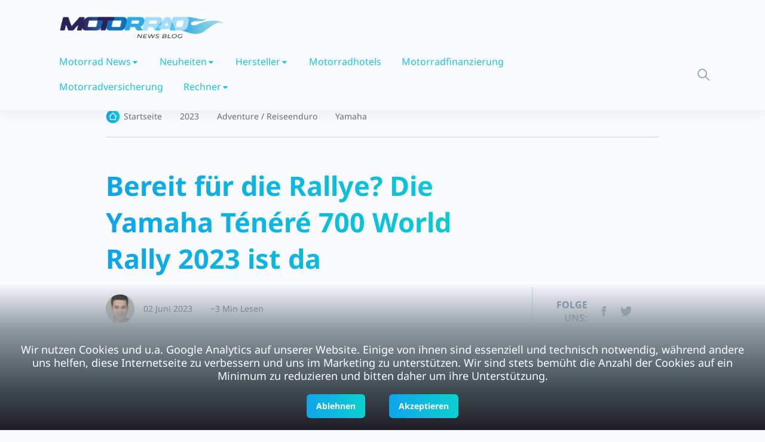

--- FILE ---
content_type: text/html; charset=utf-8
request_url: https://www.motorrad-news.com/yamaha-tenere-700-world-rally-2023/
body_size: 15437
content:
<!DOCTYPE html><html><head><meta charSet="utf-8"/><meta name="viewport" content="width=device-width, initial-scale=1.0, maximum-scale=1.0, user-scalable=no"/><title>Die Yamaha Ténéré 700 World Rally 2023 ist da</title><meta name="description" content="Abenteuer-Motorradfans haben eine neue Retro-Option für Offroad-Strecken, denn Yamaha bringt die Ténéré 700 World Rally Edition 2023 auf den Markt."/><meta name="robots" content="index, follow, max-snippet:-1, max-video-preview:-1, max-image-preview:large"/><link rel="canonical" href="https://www.motorrad-news.com/yamaha-tenere-700-world-rally-2023/"/><meta property="og:locale" content="de_DE"/><meta property="og:type" content="article"/><meta property="og:title" content="Die Yamaha Ténéré 700 World Rally 2023 ist da"/><meta property="og:description" content="Abenteuer-Motorradfans haben eine neue Retro-Option für Offroad-Strecken, denn Yamaha bringt die Ténéré 700 World Rally Edition 2023 auf den Markt."/><meta property="og:url" content="https://www.motorrad-news.com/yamaha-tenere-700-world-rally-2023/"/><meta property="og:site_name" content="Motorrad News Blog"/><meta property="article:publisher" content="http://www.facebook.com/MotorradNews"/><meta property="article:section" content="2023"/><meta property="og:image" content="https://www.motorrad-news.com/wp-content/uploads/2023/06/Yamaha_Tenere_World_Raid_2023.jpg"/><meta property="og:image:secure_url" content="https://www.motorrad-news.com/wp-content/uploads/2023/06/Yamaha_Tenere_World_Raid_2023.jpg"/><meta property="og:image:width" content="995"/><meta property="og:image:height" content="559"/><meta property="og:image:alt" content="Bereit für die Rallye? Die Yamaha Ténéré 700 World Rally 2023 ist da"/><meta property="og:image:type" content="image/jpeg"/><meta property="article:published_time" content="2023-06-02T12:34:24+02:00"/><meta name="twitter:card" content="summary_large_image"/><meta name="twitter:title" content="Die Yamaha Ténéré 700 World Rally 2023 ist da"/><meta name="twitter:description" content="Abenteuer-Motorradfans haben eine neue Retro-Option für Offroad-Strecken, denn Yamaha bringt die Ténéré 700 World Rally Edition 2023 auf den Markt."/><meta name="twitter:site" content="@hotmoto"/><meta name="twitter:creator" content="@hotmoto"/><meta name="twitter:image" content="https://www.motorrad-news.com/wp-content/uploads/2023/06/Yamaha_Tenere_World_Raid_2023.jpg"/><meta name="twitter:label1" content="Verfasst von"/><meta name="twitter:data1" content="Robert"/><meta name="twitter:label2" content="Zeit zum Lesen"/><meta name="twitter:data2" content="2 Minuten"/><script type="application/ld+json" class="rank-math-schema">{"@context":"https://schema.org","@graph":[{"@type":"Organization","@id":"https://www.motorrad-news.com/#organization","name":"BLAUEBLUME Internet und Service Agentur","url":"https://www.motorrad-news.com","logo":{"@type":"ImageObject","@id":"https://www.motorrad-news.com/#logo","url":"https://www.motorrad-news.com/wp-content/uploads/2021/07/fb.jpg","contentUrl":"https://www.motorrad-news.com/wp-content/uploads/2021/07/fb.jpg","caption":"BLAUEBLUME Internet und Service Agentur","inLanguage":"de-DE","width":"400","height":"400"}},{"@type":"WebSite","@id":"https://www.motorrad-news.com/#website","url":"https://www.motorrad-news.com","name":"BLAUEBLUME Internet und Service Agentur","publisher":{"@id":"https://www.motorrad-news.com/#organization"},"inLanguage":"de-DE"},{"@type":"ImageObject","@id":"https://www.motorrad-news.com/wp-content/uploads/2023/06/Yamaha_Tenere_World_Raid_2023.jpg","url":"https://www.motorrad-news.com/wp-content/uploads/2023/06/Yamaha_Tenere_World_Raid_2023.jpg","width":"995","height":"559","inLanguage":"de-DE"},{"@type":"BreadcrumbList","@id":"https://www.motorrad-news.com/yamaha-tenere-700-world-rally-2023/#breadcrumb","itemListElement":[{"@type":"ListItem","position":"1","item":{"@id":"https://www.motorrad-news.com","name":"Home"}},{"@type":"ListItem","position":"2","item":{"@id":"https://www.motorrad-news.com/2023/","name":"2023"}},{"@type":"ListItem","position":"3","item":{"@id":"https://www.motorrad-news.com/yamaha-tenere-700-world-rally-2023/","name":"Bereit f\u00fcr die Rallye? Die Yamaha T\u00e9n\u00e9r\u00e9 700 World Rally 2023 ist da"}}]},{"@type":"WebPage","@id":"https://www.motorrad-news.com/yamaha-tenere-700-world-rally-2023/#webpage","url":"https://www.motorrad-news.com/yamaha-tenere-700-world-rally-2023/","name":"Die Yamaha T\u00e9n\u00e9r\u00e9 700 World Rally 2023 ist da","datePublished":"2023-06-02T12:34:24+02:00","dateModified":"2023-06-02T12:34:24+02:00","isPartOf":{"@id":"https://www.motorrad-news.com/#website"},"primaryImageOfPage":{"@id":"https://www.motorrad-news.com/wp-content/uploads/2023/06/Yamaha_Tenere_World_Raid_2023.jpg"},"inLanguage":"de-DE","breadcrumb":{"@id":"https://www.motorrad-news.com/yamaha-tenere-700-world-rally-2023/#breadcrumb"}},{"@type":"Person","@id":"https://www.motorrad-news.com/yamaha-tenere-700-world-rally-2023/#author","name":"Robert","image":{"@type":"ImageObject","@id":"http://0.gravatar.com/avatar/cea70eb2ead2c9a64283302769b6bc2b?s=96&amp;d=mm&amp;r=g","url":"http://0.gravatar.com/avatar/cea70eb2ead2c9a64283302769b6bc2b?s=96&amp;d=mm&amp;r=g","caption":"Robert","inLanguage":"de-DE"},"worksFor":{"@id":"https://www.motorrad-news.com/#organization"}},{"@type":"BlogPosting","headline":"Die Yamaha T\u00e9n\u00e9r\u00e9 700 World Rally 2023 ist da","datePublished":"2023-06-02T12:34:24+02:00","dateModified":"2023-06-02T12:34:24+02:00","articleSection":"2023, Adventure / Reiseenduro, Yamaha","author":{"@id":"https://www.motorrad-news.com/yamaha-tenere-700-world-rally-2023/#author"},"publisher":{"@id":"https://www.motorrad-news.com/#organization"},"description":"Abenteuer-Motorradfans haben eine neue Retro-Option f\u00fcr Offroad-Strecken, denn Yamaha bringt die T\u00e9n\u00e9r\u00e9 700 World Rally Edition 2023 auf den Markt.","name":"Die Yamaha T\u00e9n\u00e9r\u00e9 700 World Rally 2023 ist da","@id":"https://www.motorrad-news.com/yamaha-tenere-700-world-rally-2023/#richSnippet","isPartOf":{"@id":"https://www.motorrad-news.com/yamaha-tenere-700-world-rally-2023/#webpage"},"image":{"@id":"https://www.motorrad-news.com/wp-content/uploads/2023/06/Yamaha_Tenere_World_Raid_2023.jpg"},"inLanguage":"de-DE","mainEntityOfPage":{"@id":"https://www.motorrad-news.com/yamaha-tenere-700-world-rally-2023/#webpage"}}]}</script><meta name="next-head-count" content="32"/><link href="https://fonts.bunny.net/css?family=noto-sans:400,500,700,800" rel="stylesheet"/><link rel="icon" href="/assets/imgs/favicon.png" sizes="any"/><meta name="viewport" content="width=device-width, initial-scale=1.0, maximum-scale=1.0,user-scalable=0"/><link data-next-font="" rel="preconnect" href="/" crossorigin="anonymous"/><link rel="preload" href="/_next/static/css/9e4624426bb411ea.css" as="style"/><link rel="stylesheet" href="/_next/static/css/9e4624426bb411ea.css" data-n-g=""/><noscript data-n-css=""></noscript><script defer="" nomodule="" src="/_next/static/chunks/polyfills-42372ed130431b0a.js"></script><script defer="" src="/_next/static/chunks/119-158eb9c5549d09cd.js"></script><script defer="" src="/_next/static/chunks/719-12557f4e15ccb2a0.js"></script><script defer="" src="/_next/static/chunks/204.cea434a52e7bf47f.js"></script><script src="/_next/static/chunks/webpack-99d258f2bb398dfe.js" defer=""></script><script src="/_next/static/chunks/framework-64ad27b21261a9ce.js" defer=""></script><script src="/_next/static/chunks/main-b6e978a2b08762fc.js" defer=""></script><script src="/_next/static/chunks/pages/_app-a9270e9b4d081a13.js" defer=""></script><script src="/_next/static/chunks/61-9fccc8f96c28ddb3.js" defer=""></script><script src="/_next/static/chunks/935-65d29d195c299b92.js" defer=""></script><script src="/_next/static/chunks/436-a53f516d65a4ec2f.js" defer=""></script><script src="/_next/static/chunks/pages/%5B...id%5D-e545d7eba80f9b21.js" defer=""></script><script src="/_next/static/PUCtpjpzwrHZT17J1vDzW/_buildManifest.js" defer=""></script><script src="/_next/static/PUCtpjpzwrHZT17J1vDzW/_ssgManifest.js" defer=""></script></head><body><div id="__next"><div class="cookieBanner">Wir nutzen Cookies und u.a. Google Analytics auf unserer Website. Einige von ihnen sind essenziell und technisch notwendig, während andere uns helfen, diese Internetseite zu verbessern und uns im Marketing zu unterstützen. Wir sind stets bemüht die Anzahl der Cookies auf ein Minimum zu reduzieren und bitten daher um ihre Unterstützung.<div class="buttonContainer"><button class="btn btn-linear d-sm-inline-block hover-up hover-shadow">Ablehnen</button><button class="btn btn-linear d-sm-inline-block hover-up hover-shadow">Akzeptieren</button></div></div><header class="header sticky-bar bg-gray-900 stick"><div class="container"><div class="header-logo"><a class="d-flex" href="/"><img alt="motorrad news logo" loading="lazy" width="300" height="64" decoding="async" data-nimg="1" style="color:transparent" srcSet="/_next/image/?url=%2Fassets%2Fimgs%2Flogo.png&amp;w=384&amp;q=75 1x, /_next/image/?url=%2Fassets%2Fimgs%2Flogo.png&amp;w=640&amp;q=75 2x" src="/_next/image/?url=%2Fassets%2Fimgs%2Flogo.png&amp;w=640&amp;q=75"/></a></div><div class="main-header"><div class="header-nav"><nav class="nav-main-menu d-none d-xl-block"><ul class="main-menu"><li class="has-children"><a class="active" href="https://www.motorrad-news.com/">Motorrad News</a><ul class="sub-menu two-col"><li><a class="color-gray-500" href="https://www.motorrad-news.com/adventure-reiseenduro/">Adventure Bike / Reiseenduro</a></li><li><a class="color-gray-500" href="https://www.motorrad-news.com/cafe-racer/">Café Racer</a></li><li><a class="color-gray-500" href="https://www.motorrad-news.com/cruiser-chopper/">Cruiser & Chopper</a></li><li><a class="color-gray-500" href="https://www.motorrad-news.com/custombikes/">Custombikes</a></li><li><a class="color-gray-500" href="https://www.motorrad-news.com/elektro-hybrid/">Elektro / Hybrid</a></li><li><a class="color-gray-500" href="https://www.motorrad-news.com/enduro-mx/">Enduro / MX</a></li><li><a class="color-gray-500" href="https://www.motorrad-news.com/events-messen/">Events / Messen</a></li><li><a class="color-gray-500" href="https://www.motorrad-news.com/hersteller/exoten-kleinserien/">Exoten &amp; Kleinserien</a></li><li><a class="color-gray-500" href="https://www.motorrad-news.com/fun/">Fun &amp; Spaß</a></li><li><a class="color-gray-500" href="https://www.motorrad-news.com/girls/">Girls</a></li><li><a class="color-gray-500" href="https://www.motorrad-news.com/geruechtekueche/">Gerüchteküche</a></li><li><a class="color-gray-500" href="https://www.motorrad-news.com/konzeptbikes/">Konzeptbikes</a></li><li><a class="color-gray-500" href="https://www.motorrad-news.com/kurios/">Kurios</a></li><li><a class="color-gray-500" href="https://www.motorrad-news.com/naked-bike-allrounder/">Naked Bike</a></li><li><a class="color-gray-500" href="https://www.motorrad-news.com/rennsport/">Rennsport</a></li><li><a class="color-gray-500" href="https://www.motorrad-news.com/roller-scooter/">Roller / Scooter</a></li><li><a class="color-gray-500" href="https://www.motorrad-news.com/sportler-racing/">Sportler</a></li><li><a class="color-gray-500" href="https://www.motorrad-news.com/strassenverkehr/">Straßenverkehr</a></li><li><a class="color-gray-500" href="https://www.motorrad-news.com/streetfighter/">Streetfighter</a></li><li><a class="color-gray-500" href="https://www.motorrad-news.com/supermoto/">Supermoto</a></li><li><a class="color-gray-500" href="https://www.motorrad-news.com/tourer-sporttourer/">Tourer</a></li><li><a class="color-gray-500" href="https://www.motorrad-news.com/unternehmen/">Unternehmen</a></li><li><a class="color-gray-500" href="https://www.motorrad-news.com/umbauten/">Motorrad-Umbauten</a></li><li><a class="color-gray-500" href="https://www.motorrad-news.com/video/">Video</a></li><li><a class="color-gray-500" href="https://www.motorrad-news.com/zubehoer/">Zubehör</a></li></ul></li><li class="has-children"><a class="active" href="/yamaha-tenere-700-world-rally-2023/#">Neuheiten</a><ul class="sub-menu two-col"><li><a class="color-gray-500" href="https://www.motorrad-news.com/2025/">Neuheiten 2025</a></li><li><a class="color-gray-500" href="https://www.motorrad-news.com/2024/">Neuheiten 2024</a></li><li><a class="color-gray-500" href="https://www.motorrad-news.com/2023/">Neuheiten 2023</a></li><li><a class="color-gray-500" href="https://www.motorrad-news.com/2020/">Neuheiten 2020</a></li><li><a class="color-gray-500" href="https://www.motorrad-news.com/2019/">Neuheiten 2019</a></li><li><a class="color-gray-500" href="https://www.motorrad-news.com/2018/">Neuheiten 2018</a></li><li><a class="color-gray-500" href="https://www.motorrad-news.com/2016/">Neuheiten 2016</a></li><li><a class="color-gray-500" href="https://www.motorrad-news.com/2015/">Neuheiten 2015</a></li><li><a class="color-gray-500" href="https://www.motorrad-news.com/2014/">Neuheiten 2014</a></li><li><a class="color-gray-500" href="https://www.motorrad-news.com/2013/">Neuheiten 2013</a></li><li><a class="color-gray-500" href="https://www.motorrad-news.com/2012/">Neuheiten 2012</a></li></ul></li><li class="has-children"><a class="active" href="https://www.motorrad-news.com/hersteller/">Hersteller</a><ul class="sub-menu two-col"><li><a class="color-gray-500" href="https://www.motorrad-news.com/hersteller/aprilia/">Aprilia</a></li><li><a class="color-gray-500" href="https://www.motorrad-news.com/hersteller/bmw/">BMW</a></li><li><a class="color-gray-500" href="https://www.motorrad-news.com/hersteller/ducati/">Ducati</a></li><li><a class="color-gray-500" href="https://www.motorrad-news.com/hersteller/harley-davidson/">Harley-Davidson</a></li><li><a class="color-gray-500" href="https://www.motorrad-news.com/hersteller/honda/">Honda</a></li><li><a class="color-gray-500" href="https://www.motorrad-news.com/hersteller/kawasaki/">Kawasaki</a></li><li><a class="color-gray-500" href="https://www.motorrad-news.com/hersteller/ktm/">KTM</a></li><li><a class="color-gray-500" href="https://www.motorrad-news.com/hersteller/moto-guzzi/">Moto Guzzi</a></li><li><a class="color-gray-500" href="https://www.motorrad-news.com/hersteller/mv-agusta/">MV Agusta</a></li><li><a class="color-gray-500" href="https://www.motorrad-news.com/hersteller/suzuki/">Suzuki</a></li><li><a class="color-gray-500" href="https://www.motorrad-news.com/hersteller/triumph/">Triumph</a></li><li><a class="color-gray-500" href="https://www.motorrad-news.com/hersteller/yamaha/">Yamaha</a></li></ul></li><li class=""><a class="active" href="https://www.motorrad-news.com/motorrad-hotels/">Motorradhotels</a></li><li class=""><a class="active" href="https://www.motorrad-news.com/motorrad-finanzierung/">Motorradfinanzierung</a></li><li class=""><a class="active" href="https://www.motorrad-news.com/motorradversicherung/">Motorradversicherung</a></li><li class="has-children"><a class="active" href="/yamaha-tenere-700-world-rally-2023/#">Rechner</a><ul class="sub-menu two-col"><li><a class="color-gray-500" href="https://www.motorrad-news.com/service/benzinverbrauch-online-rechner/">Benzinverbrauchrechner</a></li><li><a class="color-gray-500" href="https://www.motorrad-news.com/service/bussgeldrechner/">Bußgeldrechner</a></li><li><a class="color-gray-500" href="https://www.motorrad-news.com/einheiten-umrechner/">Einheiten-Umrechner</a></li><li><a class="color-gray-500" href="https://www.motorrad-news.com/zweitaktgemisch-rechner/">Zweitaktgemisch Rechner</a></li></ul></li></ul></nav><div class="burger-icon burger-icon-white "><span class="burger-icon-top"></span><span class="burger-icon-mid"></span><span class="burger-icon-bottom"></span></div></div><div class="header-right text-end"><a class="btn btn-search" href="/yamaha-tenere-700-world-rally-2023/#"></a><div class=" form-search p-20 d-none"><form action="#"><input class="form-control" type="text" placeholder="Search"/><input class="btn-search-2"/></form></div></div></div></div></header><div class="mobile-header-active mobile-header-wrapper-style perfect-scrollbar bg-gray-900 "><div class="mobile-header-wrapper-inner"><div class="mobile-header-content-area"><div class="mobile-logo border-gray-800"><a class="d-flex" href="/">Menu</a></div><div class="perfect-scroll"><div class="mobile-menu-wrap mobile-header-border"><nav class="mt-15"><ul class="mobile-menu font-heading"><li class="has-children "><span class="menu-expand"><i class="fi-rr-caret-down"></i></span><a class="active" href="https://www.motorrad-news.com/">Motorrad News</a><ul class="sub-menu d-none"><li><a href="https://www.motorrad-news.com/adventure-reiseenduro/">Adventure Bike / Reiseenduro</a></li><li><a href="https://www.motorrad-news.com/cafe-racer/">Café Racer</a></li><li><a href="https://www.motorrad-news.com/cruiser-chopper/">Cruiser &amp; Chopper</a></li><li><a href="https://www.motorrad-news.com/custombikes/">Custombikes</a></li><li><a href="https://www.motorrad-news.com/elektro-hybrid/">Elektro / Hybrid</a></li><li><a href="https://www.motorrad-news.com/enduro-mx/">Enduro / MX</a></li><li><a href="https://www.motorrad-news.com/events-messen/">Events / Messen</a></li><li><a href="https://www.motorrad-news.com/hersteller/exoten-kleinserien/">Exoten &amp;amp; Kleinserien</a></li><li><a href="https://www.motorrad-news.com/fun/">Fun &amp;amp; Spaß</a></li><li><a href="https://www.motorrad-news.com/girls/">Girls</a></li><li><a href="https://www.motorrad-news.com/geruechtekueche/">Gerüchteküche</a></li><li><a href="https://www.motorrad-news.com/konzeptbikes/">Konzeptbikes</a></li><li><a href="https://www.motorrad-news.com/kurios/">Kurios</a></li><li><a href="https://www.motorrad-news.com/naked-bike-allrounder/">Naked Bike</a></li><li><a href="https://www.motorrad-news.com/rennsport/">Rennsport</a></li><li><a href="https://www.motorrad-news.com/roller-scooter/">Roller / Scooter</a></li><li><a href="https://www.motorrad-news.com/sportler-racing/">Sportler</a></li><li><a href="https://www.motorrad-news.com/strassenverkehr/">Straßenverkehr</a></li><li><a href="https://www.motorrad-news.com/streetfighter/">Streetfighter</a></li><li><a href="https://www.motorrad-news.com/supermoto/">Supermoto</a></li><li><a href="https://www.motorrad-news.com/tourer-sporttourer/">Tourer</a></li><li><a href="https://www.motorrad-news.com/unternehmen/">Unternehmen</a></li><li><a href="https://www.motorrad-news.com/umbauten/">Motorrad-Umbauten</a></li><li><a href="https://www.motorrad-news.com/video/">Video</a></li><li><a href="https://www.motorrad-news.com/zubehoer/">Zubehör</a></li></ul></li><li class="has-children "><span class="menu-expand"><i class="fi-rr-caret-down"></i></span><a class="active" href="/yamaha-tenere-700-world-rally-2023/#">Neuheiten</a><ul class="sub-menu d-none"><li><a href="https://www.motorrad-news.com/2025/">Neuheiten 2025</a></li><li><a href="https://www.motorrad-news.com/2024/">Neuheiten 2024</a></li><li><a href="https://www.motorrad-news.com/2023/">Neuheiten 2023</a></li><li><a href="https://www.motorrad-news.com/2020/">Neuheiten 2020</a></li><li><a href="https://www.motorrad-news.com/2019/">Neuheiten 2019</a></li><li><a href="https://www.motorrad-news.com/2018/">Neuheiten 2018</a></li><li><a href="https://www.motorrad-news.com/2016/">Neuheiten 2016</a></li><li><a href="https://www.motorrad-news.com/2015/">Neuheiten 2015</a></li><li><a href="https://www.motorrad-news.com/2014/">Neuheiten 2014</a></li><li><a href="https://www.motorrad-news.com/2013/">Neuheiten 2013</a></li><li><a href="https://www.motorrad-news.com/2012/">Neuheiten 2012</a></li></ul></li><li class="has-children "><span class="menu-expand"><i class="fi-rr-caret-down"></i></span><a class="active" href="https://www.motorrad-news.com/hersteller/">Hersteller</a><ul class="sub-menu d-none"><li><a href="https://www.motorrad-news.com/hersteller/aprilia/">Aprilia</a></li><li><a href="https://www.motorrad-news.com/hersteller/bmw/">BMW</a></li><li><a href="https://www.motorrad-news.com/hersteller/ducati/">Ducati</a></li><li><a href="https://www.motorrad-news.com/hersteller/harley-davidson/">Harley-Davidson</a></li><li><a href="https://www.motorrad-news.com/hersteller/honda/">Honda</a></li><li><a href="https://www.motorrad-news.com/hersteller/kawasaki/">Kawasaki</a></li><li><a href="https://www.motorrad-news.com/hersteller/ktm/">KTM</a></li><li><a href="https://www.motorrad-news.com/hersteller/moto-guzzi/">Moto Guzzi</a></li><li><a href="https://www.motorrad-news.com/hersteller/mv-agusta/">MV Agusta</a></li><li><a href="https://www.motorrad-news.com/hersteller/suzuki/">Suzuki</a></li><li><a href="https://www.motorrad-news.com/hersteller/triumph/">Triumph</a></li><li><a href="https://www.motorrad-news.com/hersteller/yamaha/">Yamaha</a></li></ul></li><li class=" "><a class="active" href="https://www.motorrad-news.com/motorrad-hotels/">Motorradhotels</a></li><li class=" "><a class="active" href="https://www.motorrad-news.com/motorrad-finanzierung/">Motorradfinanzierung</a></li><li class=" "><a class="active" href="https://www.motorrad-news.com/motorradversicherung/">Motorradversicherung</a></li><li class="has-children "><span class="menu-expand"><i class="fi-rr-caret-down"></i></span><a class="active" href="/yamaha-tenere-700-world-rally-2023/#">Rechner</a><ul class="sub-menu d-none"><li><a href="https://www.motorrad-news.com/service/benzinverbrauch-online-rechner/">Benzinverbrauchrechner</a></li><li><a href="https://www.motorrad-news.com/service/bussgeldrechner/">Bußgeldrechner</a></li><li><a href="https://www.motorrad-news.com/einheiten-umrechner/">Einheiten-Umrechner</a></li><li><a href="https://www.motorrad-news.com/zweitaktgemisch-rechner/">Zweitaktgemisch Rechner</a></li></ul></li></ul></nav></div><div class="site-copyright color-gray-400 mt-30">Motorrad News Blog © <!-- -->2025<!-- -->. All Rights Reserved.</div></div></div></div></div><main class="main mt-150"><div class="cover-home3"><div class="container"><div class="row"><div class="col-xl-1"></div><div class="col-xl-10 col-lg-12"><div class="pt-30 border-bottom border-gray-800 pb-20"><div class="box-breadcrumbs"><ul class="breadcrumb"><li><a class="home" href="/">Startseite</a></li><li><a href="https://www.motorrad-news.com/2023/">2023</a></li><li><a href="https://www.motorrad-news.com/adventure-reiseenduro/">Adventure / Reiseenduro</a></li><li><a href="https://www.motorrad-news.com/hersteller/yamaha/">Yamaha</a></li></ul></div></div><div class="row mt-50 align-items-end"><div class="col-lg-9 col-md-8"><h2 class="color-linear mb-30">Bereit für die Rallye? Die Yamaha Ténéré 700 World Rally 2023 ist da</h2><div class="box-author mb-20"><img alt="Picture of the author" loading="lazy" width="50" height="50" decoding="async" data-nimg="1" style="color:transparent" srcSet="/_next/image/?url=%2Fassets%2Fimgs%2FRobert.jpg&amp;w=64&amp;q=75 1x, /_next/image/?url=%2Fassets%2Fimgs%2FRobert.jpg&amp;w=128&amp;q=75 2x" src="/_next/image/?url=%2Fassets%2Fimgs%2FRobert.jpg&amp;w=128&amp;q=75"/><div class="author-info"><h6 class="color-gray-700"></h6><span class="color-gray-700 text-sm mr-30">02 Juni 2023</span><span class="color-gray-700 text-sm">~3 Min Lesen</span></div></div></div><div class="col-lg-3 col-md-4"><div class="box-share border-gray-800"><h6 class="d-inline-block color-gray-500 mr-10">FOLGE UNS:</h6><a class="icon-media icon-fb" href="https://www.facebook.com/MotorradNews"></a><a class="icon-media icon-tw" href="https://twitter.com/hotmoto"></a><a class="icon-media icon-rss" href="https://feeds.feedburner.com/MotorradNewsBlog"></a></div></div></div><div class="row mt-50"><div class="col-lg-8"><div class="content-detail border-gray-800 rendered-post position-relative"><a href="https://www.motorrad-news.com/yamaha-tenere-700-world-rally-2023/"><img alt="Picture of the author" loading="lazy" width="500" height="500" decoding="async" data-nimg="1" style="color:transparent;width:100%;height:auto" srcSet="/_next/image/?url=https%3A%2F%2Fwww.motorrad-news.com%2Fwp-content%2Fuploads%2F2023%2F06%2FYamaha_Tenere_World_Raid_2023.jpg&amp;w=640&amp;q=75 1x, /_next/image/?url=https%3A%2F%2Fwww.motorrad-news.com%2Fwp-content%2Fuploads%2F2023%2F06%2FYamaha_Tenere_World_Raid_2023.jpg&amp;w=1080&amp;q=75 2x" src="/_next/image/?url=https%3A%2F%2Fwww.motorrad-news.com%2Fwp-content%2Fuploads%2F2023%2F06%2FYamaha_Tenere_World_Raid_2023.jpg&amp;w=1080&amp;q=75"/></a><div class="mt-30"><p>Abenteuer-Motorradfans haben in diesem Jahr eine aufregende neue Retro-Option für Offroad-Strecken, denn Yamaha bringt die brandneue Yamaha Ténéré 700 World Rally Edition 2023 auf den Markt.<!--more--></p>
<p>Das auffällige Erscheinungsbild dieses Motorrads wurde von dem legendären Offroad-Rennfahrer Stéphane Peterhansel inspiriert, der während der Dakar-Rallye im Jahr 1993 auf einem ähnlichen Modell fuhr. Mit sechs Dakar-Siegen hat Peterhansel nicht nur den Namen Ténéré in die Geschichtsbücher eingebrannt, sondern auch der japanischen Marke zu unvergleichlichem Ruhm verholfen.</p>
<p>Der erste bemerkenswerte Aspekt dieses neuen Motorrads ist zweifellos die auffällige metallische Lackierung mit retro-inspirierter Grafik an der Seite des Kraftstofftanks. Bei genauerem Hinsehen enthüllt sich jedoch noch viel mehr. Die Maschine verfügt zunächst einmal über einen Doppeltank mit einem Fassungsvermögen von 23 Litern, was bedeutet, dass man mehr Zeit in der Landschaft verbringen kann, ohne sich Gedanken über den Kraftstoffverbrauch machen zu müssen. Eine weitere bemerkenswerte Ergänzung ist die vollständig einstellbare KYB 43-mm-Gabel, die mit beeindruckenden 230 mm Federweg bietet. Das hintere Federbein wurde im Vergleich zu den <a href="https://www.motorrad-news.com/yamaha-erweitert-die-tenere-baureihe-mit-tenere-700-extreme-edition-und-explore-edition/">Standard-Ténéré 700-Modellen</a> ebenfalls aufgerüstet und bietet nun 220 mm Federweg. Um Stabilität bei schneller Fahrt auf unebenem Gelände zu gewährleisten, hat Yamaha außerdem einen Öhlins-Lenkungsdämpfer mit 18 Verstellstufen und eine überarbeitete flache Rallye-Sitzbank integriert.</p>
<p>Die elektronische Ausstattung des Motorrads umfasst ein 5-Zoll-TFT-Display. Dieses Display ermöglicht verschiedene Anzeigemodi, darunter digitale, analoge oder Roadbook-Stile, und ist zudem mit Bluetooth ausgestattet. Das ABS des Motorrads ist ebenfalls umschaltbar und bietet drei wählbare Modi. Der erste Modus ist ein vollständiges ABS für beide Räder, der zweite Modus aktiviert das ABS nur für das Vorderrad und der dritte Modus schaltet das ABS für Vorder- und Hinterrad komplett ab.</p>
<p>Als abschließendes Highlight hat <a href="https://www.motorrad-news.com/hersteller/yamaha/">Yamaha</a> dem Heck des Motorrads einen schmackhaft aussehenden Akrapovič Slip-On-Auspuff hinzugefügt, der das Gesamtbild perfekt abrundet.</p>
<p>Die hochwertig ausgestattete World Rally-Version der neuen Ténéré 700 ist die kostspieligste Variante im Yamaha-Sortiment. In Deutschland beträgt der Preis für die brandneue Yamaha Ténéré 700 World Rally Modell 14.674 €.</p>
<p><strong>Die Highlights der 2023 Yamaha Ténéré 700 World Rally:</strong></p>
<p>– Yamaha Rally Racing Farben</p>
<p>– Leichter Akrapovič Slip-On-Schalldämpfer</p>
<p>– DoppelKraftstofftank mit 23 Litern Fassungsvermögen</p>
<p>– Hochwertige 43-mm-KYB-Vorderradgabel mit 230 mm Federweg</p>
<p>– Einstellbare Öhlins-Lenkungsdämpfer</p>
<p>– Aluminium-Federbein mit 220 mm Federweg</p>
<p>– Überarbeitete flache Rallye-Sitzbank</p>
<p>– 5-Zoll-TFT-Anzeige mit Smartphone-Konnektivität und 3 Anzeigedarstellungen</p>
<p>– 3-stufiges ABS</p>
<p>– Spezielle World Rally-Grip-Pads</p>
</div></div><div class="box-tags"><a class="btn btn-tags bg-gray-850 border-gray-800 mr-10 hover-up" href="https://www.motorrad-news.com/2023/">2023</a><a class="btn btn-tags bg-gray-850 border-gray-800 mr-10 hover-up" href="https://www.motorrad-news.com/adventure-reiseenduro/">Adventure / Reiseenduro</a><a class="btn btn-tags bg-gray-850 border-gray-800 mr-10 hover-up" href="https://www.motorrad-news.com/hersteller/yamaha/">Yamaha</a></div><div class="box-comments border-gray-800"><h3 class="text-heading-2 color-gray-300">Kommentare</h3><div class="list-comments-single"></div></div><div class="box-form-comments mb-50"><h4 class="text-heading-4 color-gray-300 mb-40">Schreibe einen Kommentar</h4><div class="box-forms"><form><div class="form-group"><input class="form-control bg-gray-850 border-gray-800 color-gray-500" type="text" placeholder="Name *" value=""/></div><div class="form-group"><input class="form-control bg-gray-850 border-gray-800 color-gray-500" type="text" placeholder="E-mail *" value=""/></div><textarea class="form-control bg-gray-850 border-gray-800 bdrd16 color-gray-500" name="comment" rows="5" placeholder="Kommentar *"></textarea><div class="row mt-20"><div class="col-sm-6 mb-20"></div><div class="col-sm-6 text-end"><button class="btn btn-linear disabled" disabled="">Post Comment</button></div></div></form></div></div></div><div class="col-lg-4"><div class="sidebar"><div id="estimoto-form-html"><div class="container"><div class="logo"><img src="https://estimoto-cdn.s3.eu-central-1.amazonaws.com/images/estimoto-logo.png" alt="estimoto logo"/></div><div class="overlay"><div class="overlay-inner"></div></div><form action="https://estimoto.de/sellers/motorbikes" method="post"><div class="header-image"><img src="https://estimoto-cdn.s3.eu-central-1.amazonaws.com/images/motorbike.png"/></div><div class="header-title"><h3>Wir kaufen dein Motorrad <br/>- Jetzt bewerten</h3></div><div class="form-field"><div name="motorbike[brand_id]" class="inputContainer"><label class="screenReadersOnly" for="motorbike[brand_id]">Marke</label><style data-emotion="css b62m3t-container">.css-b62m3t-container{position:relative;box-sizing:border-box;}</style><div class=" css-b62m3t-container"><style data-emotion="css 7pg0cj-a11yText">.css-7pg0cj-a11yText{z-index:9999;border:0;clip:rect(1px, 1px, 1px, 1px);height:1px;width:1px;position:absolute;overflow:hidden;padding:0;white-space:nowrap;}</style><span id="react-select-motorbike[brand_id]-live-region" class="css-7pg0cj-a11yText"></span><span aria-live="polite" aria-atomic="false" aria-relevant="additions text" class="css-7pg0cj-a11yText"></span><style data-emotion="css rjwhg8-control">.css-rjwhg8-control{-webkit-align-items:center;-webkit-box-align:center;-ms-flex-align:center;align-items:center;cursor:pointer;display:-webkit-box;display:-webkit-flex;display:-ms-flexbox;display:flex;-webkit-box-flex-wrap:wrap;-webkit-flex-wrap:wrap;-ms-flex-wrap:wrap;flex-wrap:wrap;-webkit-box-pack:justify;-webkit-justify-content:space-between;justify-content:space-between;min-height:38px;outline:0!important;position:relative;-webkit-transition:all 0s;transition:all 0s;background-color:white;border-color:hsl(0, 0%, 80%);border-radius:10px;border-style:solid;border-width:1px;box-shadow:none;box-sizing:border-box;border:none;height:50px;}.css-rjwhg8-control:hover{border-color:hsl(0, 0%, 70%);}.css-rjwhg8-control:before{content:'Marke';postion:absolute;font-weight:normal;padding:15px;line-height:35px;font-size:12px;position:absolute;top:-17px;color:#757575;display:none;}</style><div class=" css-rjwhg8-control"><style data-emotion="css gzimmu">.css-gzimmu{-webkit-align-items:center;-webkit-box-align:center;-ms-flex-align:center;align-items:center;display:grid;-webkit-flex:1;-ms-flex:1;flex:1;-webkit-box-flex-wrap:wrap;-webkit-flex-wrap:wrap;-ms-flex-wrap:wrap;flex-wrap:wrap;-webkit-overflow-scrolling:touch;position:relative;overflow:hidden;padding:0 15px!important;box-sizing:border-box;font-size:15px!important;}</style><div class=" css-gzimmu"><style data-emotion="css 1jqq78o-placeholder">.css-1jqq78o-placeholder{grid-area:1/1/2/3;color:hsl(0, 0%, 50%);margin-left:2px;margin-right:2px;box-sizing:border-box;}</style><div class=" css-1jqq78o-placeholder" id="react-select-motorbike[brand_id]-placeholder">Marke</div><style data-emotion="css 19bb58m">.css-19bb58m{visibility:visible;-webkit-flex:1 1 auto;-ms-flex:1 1 auto;flex:1 1 auto;display:inline-grid;grid-area:1/1/2/3;grid-template-columns:0 min-content;margin:2px;padding-bottom:2px;padding-top:2px;color:hsl(0, 0%, 20%);box-sizing:border-box;}.css-19bb58m:after{content:attr(data-value) " ";visibility:hidden;white-space:pre;grid-area:1/2;font:inherit;min-width:2px;border:0;margin:0;outline:0;padding:0;}</style><div class=" css-19bb58m" data-value=""><input class="" style="label:input;color:inherit;background:0;opacity:1;width:100%;grid-area:1 / 2;font:inherit;min-width:2px;border:0;margin:0;outline:0;padding:0" autoCapitalize="none" autoComplete="off" autoCorrect="off" id="react-select-motorbike[brand_id]-input" spellcheck="false" tabindex="0" type="text" aria-autocomplete="list" aria-expanded="false" aria-haspopup="true" aria-label="motorbike[brand_id]" aria-labelledby="motorbike[brand_id]" role="combobox" aria-describedby="react-select-motorbike[brand_id]-placeholder" value=""/></div></div><style data-emotion="css xytfy9">.css-xytfy9{-webkit-align-items:center;-webkit-box-align:center;-ms-flex-align:center;align-items:center;-webkit-align-self:stretch;-ms-flex-item-align:stretch;align-self:stretch;display:-webkit-box;display:-webkit-flex;display:-ms-flexbox;display:flex;-webkit-flex-shrink:0;-ms-flex-negative:0;flex-shrink:0;box-sizing:border-box;margin-right:20px;}</style><div class=" css-xytfy9"><style data-emotion="css 1hyfx7x">.css-1hyfx7x{display:none;}</style><span class=" css-1hyfx7x"></span><style data-emotion="css 1xc3v61-indicatorContainer">.css-1xc3v61-indicatorContainer{display:-webkit-box;display:-webkit-flex;display:-ms-flexbox;display:flex;-webkit-transition:color 150ms;transition:color 150ms;color:hsl(0, 0%, 80%);padding:8px;box-sizing:border-box;}.css-1xc3v61-indicatorContainer:hover{color:hsl(0, 0%, 60%);}</style><div class=" css-1xc3v61-indicatorContainer" aria-hidden="true"><div class="dropDownIcon"></div></div></div></div><input name="motorbike[brand_id]" type="hidden" value=""/></div></div></div><div class="form-field"><div class="input-wrapper"><label id="model-label">Modell</label><input type="text" id="model" name="motorbike[model]" class="settings_input" aria-labelledby="model-label" pattern="(.){2,}" placeholder="Modell" required="" value=""/></div></div><div class="form-field"><div name="motorbike[general_condition]" class="inputContainer"><label class="screenReadersOnly" for="motorbike[general_condition]">Allgemeiner Zustand</label><style data-emotion="css b62m3t-container">.css-b62m3t-container{position:relative;box-sizing:border-box;}</style><div class=" css-b62m3t-container"><style data-emotion="css 7pg0cj-a11yText">.css-7pg0cj-a11yText{z-index:9999;border:0;clip:rect(1px, 1px, 1px, 1px);height:1px;width:1px;position:absolute;overflow:hidden;padding:0;white-space:nowrap;}</style><span id="react-select-motorbike[general_condition]-live-region" class="css-7pg0cj-a11yText"></span><span aria-live="polite" aria-atomic="false" aria-relevant="additions text" class="css-7pg0cj-a11yText"></span><style data-emotion="css 12w5oz5-control">.css-12w5oz5-control{-webkit-align-items:center;-webkit-box-align:center;-ms-flex-align:center;align-items:center;cursor:pointer;display:-webkit-box;display:-webkit-flex;display:-ms-flexbox;display:flex;-webkit-box-flex-wrap:wrap;-webkit-flex-wrap:wrap;-ms-flex-wrap:wrap;flex-wrap:wrap;-webkit-box-pack:justify;-webkit-justify-content:space-between;justify-content:space-between;min-height:38px;outline:0!important;position:relative;-webkit-transition:all 0s;transition:all 0s;background-color:white;border-color:hsl(0, 0%, 80%);border-radius:10px;border-style:solid;border-width:1px;box-shadow:none;box-sizing:border-box;border:none;height:50px;}.css-12w5oz5-control:hover{border-color:hsl(0, 0%, 70%);}.css-12w5oz5-control:before{content:'Allgemeiner Zustand';postion:absolute;font-weight:normal;padding:15px;line-height:35px;font-size:12px;position:absolute;top:-17px;color:#757575;display:none;}</style><div class=" css-12w5oz5-control"><style data-emotion="css gzimmu">.css-gzimmu{-webkit-align-items:center;-webkit-box-align:center;-ms-flex-align:center;align-items:center;display:grid;-webkit-flex:1;-ms-flex:1;flex:1;-webkit-box-flex-wrap:wrap;-webkit-flex-wrap:wrap;-ms-flex-wrap:wrap;flex-wrap:wrap;-webkit-overflow-scrolling:touch;position:relative;overflow:hidden;padding:0 15px!important;box-sizing:border-box;font-size:15px!important;}</style><div class=" css-gzimmu"><style data-emotion="css 1jqq78o-placeholder">.css-1jqq78o-placeholder{grid-area:1/1/2/3;color:hsl(0, 0%, 50%);margin-left:2px;margin-right:2px;box-sizing:border-box;}</style><div class=" css-1jqq78o-placeholder" id="react-select-motorbike[general_condition]-placeholder">Allgemeiner Zustand</div><style data-emotion="css 19bb58m">.css-19bb58m{visibility:visible;-webkit-flex:1 1 auto;-ms-flex:1 1 auto;flex:1 1 auto;display:inline-grid;grid-area:1/1/2/3;grid-template-columns:0 min-content;margin:2px;padding-bottom:2px;padding-top:2px;color:hsl(0, 0%, 20%);box-sizing:border-box;}.css-19bb58m:after{content:attr(data-value) " ";visibility:hidden;white-space:pre;grid-area:1/2;font:inherit;min-width:2px;border:0;margin:0;outline:0;padding:0;}</style><div class=" css-19bb58m" data-value=""><input class="" style="label:input;color:inherit;background:0;opacity:1;width:100%;grid-area:1 / 2;font:inherit;min-width:2px;border:0;margin:0;outline:0;padding:0" autoCapitalize="none" autoComplete="off" autoCorrect="off" id="react-select-motorbike[general_condition]-input" spellcheck="false" tabindex="0" type="text" aria-autocomplete="list" aria-expanded="false" aria-haspopup="true" aria-label="motorbike[general_condition]" aria-labelledby="motorbike[general_condition]" role="combobox" aria-describedby="react-select-motorbike[general_condition]-placeholder" value=""/></div></div><style data-emotion="css xytfy9">.css-xytfy9{-webkit-align-items:center;-webkit-box-align:center;-ms-flex-align:center;align-items:center;-webkit-align-self:stretch;-ms-flex-item-align:stretch;align-self:stretch;display:-webkit-box;display:-webkit-flex;display:-ms-flexbox;display:flex;-webkit-flex-shrink:0;-ms-flex-negative:0;flex-shrink:0;box-sizing:border-box;margin-right:20px;}</style><div class=" css-xytfy9"><style data-emotion="css 1hyfx7x">.css-1hyfx7x{display:none;}</style><span class=" css-1hyfx7x"></span><style data-emotion="css 1xc3v61-indicatorContainer">.css-1xc3v61-indicatorContainer{display:-webkit-box;display:-webkit-flex;display:-ms-flexbox;display:flex;-webkit-transition:color 150ms;transition:color 150ms;color:hsl(0, 0%, 80%);padding:8px;box-sizing:border-box;}.css-1xc3v61-indicatorContainer:hover{color:hsl(0, 0%, 60%);}</style><div class=" css-1xc3v61-indicatorContainer" aria-hidden="true"><div class="dropDownIcon"></div></div></div></div><input name="motorbike[general_condition]" type="hidden" value=""/></div></div></div><input type="hidden" id="origin_landing" name="offer[origin_landing]" value="https://www.motorrad-news.com/yamaha-tenere-700-world-rally-2023"/><input type="submit" value="Weiter"/><p>kostenlos &amp; unverbindlich zum besten Preis</p></form></div></div><div class="box-sidebar bg-gray-850 border-gray-800"><div class="head-sidebar wow animate__animated animate__fadeIn"><h5 class="line-bottom">Letzte Kommentare</h5></div><div class="content-sidebar"><div class="list-comments"><div class="item-comment border-gray-800 wow animate__animated animate__fadeIn" data-wow-delay="0s"><div class="color-gray-500 mb-20"><p>Hallo zusammen,.</p>
<p>Umbau sehr gut gemacht.  Ich hätte gerne den link für den yamaha scheinwerfer inklusive Halter passend für bmw f800r Baujahr 2009. Möchte ich unbedingt so machen. Vg und ein großes Dankeschön, Tobias</p>
</div><div class="box-author-small"><div class="author-info"><span class="d-block color-gray-700 text-sm">Tobias Roth</span><span class="color-gray-700 text-xs">24 Januar 2025</span></div></div></div><div class="item-comment border-gray-800 wow animate__animated animate__fadeIn" data-wow-delay="0.1s"><div class="color-gray-500 mb-20"><p>was zum Teufel???<br />
wer bitte verbaut hinten eine Kastenschwinge?????!!? Sowas tut doch einfach wirklich keiner und nach vorne die Blinker *kotz* Weshalb in Gottes Namen sind die Blinker nicht als Chrom. is ja klar bei diesem hässlichen Heck musste ja die ganze Maschine vorne abgesenkt werden weil es sonst total wie Grütze ausschaut. Nachdem die Mechaniker dies getan hatten und herausgefunden hatten dass es immer noch wie Grütze ausschaut haben sie es entnervt aufgegeben. Das Endresultat sieht man ja nun in den Bildern ein Ein halbfertiges zusammengewürfeltes Komisches Ding ohne Sinn und Verstand mit einer widerlichen Kastenschwinge aus den späten Neunzigern welche so überhaupt nicht in ein Motorrad aus den Siebzigern/Achtzigern passt und auf diese Kacke Seite dann auch noch stolz??? Gott wenn ich sehe wie viele Leute dieses wunderbare Motorrad zusammen machen bin ich einfach nur froh ich hab mir eine gesichert welche top ausschaut und einfach auch gut ist und nicht so ein Kacke wie diese da</p>
</div><div class="box-author-small"><div class="author-info"><span class="d-block color-gray-700 text-sm">Max</span><span class="color-gray-700 text-xs">03 Oktober 2024</span></div></div></div><div class="item-comment border-gray-800 wow animate__animated animate__fadeIn" data-wow-delay="0.2s"><div class="color-gray-500 mb-20"><p>Im Motorrad-müden Deutschland kann man nicht gegen die Begeisterung der EICMA in Italien anstinken.<br />
Die Fakten  lauten:<br />
Grüne Terrorpolitik<br />
Lärmbeschränken auf Strecken<br />
Motorradverbote auf Strecken<br />
Jagd auf Motorradfahrer durch Polizei<br />
Mieses Wetter mit viel zu kurzer Motorradsaison<br />
Motorradfeindliches Bild beim Bürger</p>
<p>Da hilft eine jährliche Trauerrunde auf der Intermot auch nicht weiter<br />
Surrende und schnurrende Einkaufkörbchen, am besten mit Kinderanhänger und Lastenrikschas in dem die Brut durch die Gegend geschaukelt wird, das ist Deutschlands motorisierte Zweiradzukunft</p>
</div><div class="box-author-small"><div class="author-info"><span class="d-block color-gray-700 text-sm">Werner</span><span class="color-gray-700 text-xs">01 Oktober 2024</span></div></div></div><div class="item-comment border-gray-800 wow animate__animated animate__fadeIn" data-wow-delay="0.3s"><div class="color-gray-500 mb-20"><p>Ich habe damals eine XJR 50th ergattern können.  Mein Händler hatte innerhalb 30min Gespräch,  sehr gut ein geschätzt und erfahren das Blau meine Lieblingsfarbe ist . Er fragte nur ob ich sie kenne und wieviel Biks ich denn so kaufen würde &#8230;.. was soll ich sagen , im Oktober 2014 konnte ich sie das erste mal Fahren,  sie ist Heute immernoch bei mir , habe durch den XJR Stammtisch viele neue Freunde gefunden und sind gerade wieder auf Thüringen zurück.  Ich liebe diese Maschine einfach und alles drumherum.  Meine Frau fährt auch mit , was es noch schöner macht. </p>
<p>In diesem Sinne,  kauft was euch gefällt.  Ihr lebt nur ein mal .</p>
</div><div class="box-author-small"><div class="author-info"><span class="d-block color-gray-700 text-sm">Daniel Hoeppner</span><span class="color-gray-700 text-xs">17 September 2024</span></div></div></div><div class="item-comment border-gray-800 wow animate__animated animate__fadeIn" data-wow-delay="0.4s"><div class="color-gray-500 mb-20"><p>Was ist wenn man eie Tour mit Freunden fährt und 10 Motorräder im hotel ankommen und die e-Fahrzeuge aufladen wollen, sind ja auch noch Autos die geladen werden. Und bei 180 km ist ende, kann man schön die Etappen planen. Eine Nacht länger im hotel bleiben. Und ein  Notstromagregat aufstellen. Zu essen gibt es dann auch nichts da ja ohne Strom die Küche kalt bleibt.<br />
Ich bleib bei meinem Benziner!!!</p>
</div><div class="box-author-small"><div class="author-info"><span class="d-block color-gray-700 text-sm">Gegen e</span><span class="color-gray-700 text-xs">13 Juni 2024</span></div></div></div></div></div></div></div></div></div></div></div></div></div></main><footer class="footer"><div class="container"><div class="footer-1 bg-gray-850 border-gray-800"><div class="row"><div class="col-lg-6 mb-30"><a class="wow animate__animated animate__fadeInUp" href="/"><img alt="motorrad news logo" loading="lazy" width="200" height="40" decoding="async" data-nimg="1" style="color:transparent" srcSet="/_next/image/?url=%2Fassets%2Fimgs%2Flogo.png&amp;w=256&amp;q=75 1x, /_next/image/?url=%2Fassets%2Fimgs%2Flogo.png&amp;w=640&amp;q=75 2x" src="/_next/image/?url=%2Fassets%2Fimgs%2Flogo.png&amp;w=640&amp;q=75"/></a><p class="mb-20 mt-20 text-sm color-gray-500 wow animate__animated animate__fadeInUp">Motorräder sind unsere Leidenschaft.</p></div><div class="col-lg-6 mb-30"><h6 class="text-lg mb-30 color-white wow animate__animated animate__fadeInUp">Categories</h6><div class="row"><div class="col-6"><ul class="menu-footer"><li class="wow animate__animated animate__fadeInUp"><a class="color-gray-500" href="https://www.motorrad-news.com/galerie/">Galerie</a></li><li class="wow animate__animated animate__fadeInUp"><a class="color-gray-500" href="https://www.motorrad-news.com/service/bussgeldrechner/">Bußgeldrechner</a></li><li class="wow animate__animated animate__fadeInUp"><a class="color-gray-500" href="https://www.motorrad-news.com/service/benzinverbrauch-online-rechner/">Benzinverbrauchrechner</a></li><li class="wow animate__animated animate__fadeInUp"><a class="color-gray-500" href="https://www.motorrad-news.com/einheiten-umrechner/">Einheiten-Umrechner</a></li><li class="wow animate__animated animate__fadeInUp"><a class="color-gray-500" href="https://www.motorrad-news.com/zweitaktgemisch-rechner/">Zweitaktgemisch Rechner</a></li></ul></div><div class="col-6"><ul class="menu-footer"><li class="wow animate__animated animate__fadeInUp"><a class="color-gray-500" href="https://www.motorrad-news.com/impressum/">Impressum</a></li><li class="wow animate__animated animate__fadeInUp"><a class="color-gray-500" href="https://www.motorrad-news.com/datenschutz/">Datenschutz</a></li><li class="wow animate__animated animate__fadeInUp"><a id="editCookiesConsentLink" class="color-gray-500" href="/yamaha-tenere-700-world-rally-2023/#">Cookies verwalten</a></li><li class="wow animate__animated animate__fadeInUp">UNSERE TIPPS<a class="color-gray-500" href="https://estimoto.de/motorrad-verkaufen">Motorrad verkaufen - mit Estimoto®</a></li></ul></div></div></div></div><div class="footer-bottom border-gray-800"><div class="row"><div class="col-lg-5 text-center text-lg-start"><p class="text-base color-white wow animate__animated animate__fadeIn">Motorrad News Blog © <!-- -->2025<!-- -->. All Rights Reserved.</p></div><div class="col-lg-7 text-center text-lg-end"><div class="box-socials"><div class="d-inline-block mr-30 wow animate__animated animate__fadeIn" data-wow-delay=".0s"><a class="icon-socials icon-twitter color-gray-500" href="https://twitter.com/hotmoto">Twitter</a></div><div class="d-inline-block mr-30 wow animate__animated animate__fadeIn" data-wow-delay=".2s"><a class="icon-socials icon-facebook color-gray-500" href="https://www.facebook.com/MotorradNews">Facebook</a></div></div></div></div></div></div></div></footer></div><script id="__NEXT_DATA__" type="application/json">{"props":{"pageProps":{"type":"post","categoryMenuItems":{"items":[{"title":"Motorrad News","url":"https://www.motorrad-news.com/","child_items":[{"title":"Adventure Bike / Reiseenduro","url":"https://www.motorrad-news.com/adventure-reiseenduro/"},{"title":"Café Racer","url":"https://www.motorrad-news.com/cafe-racer/"},{"title":"Cruiser \u0026 Chopper","url":"https://www.motorrad-news.com/cruiser-chopper/"},{"title":"Custombikes","url":"https://www.motorrad-news.com/custombikes/"},{"title":"Elektro / Hybrid","url":"https://www.motorrad-news.com/elektro-hybrid/"},{"title":"Enduro / MX","url":"https://www.motorrad-news.com/enduro-mx/"},{"title":"Events / Messen","url":"https://www.motorrad-news.com/events-messen/"},{"title":"Exoten \u0026amp; Kleinserien","url":"https://www.motorrad-news.com/hersteller/exoten-kleinserien/"},{"title":"Fun \u0026amp; Spaß","url":"https://www.motorrad-news.com/fun/"},{"title":"Girls","url":"https://www.motorrad-news.com/girls/"},{"title":"Gerüchteküche","url":"https://www.motorrad-news.com/geruechtekueche/"},{"title":"Konzeptbikes","url":"https://www.motorrad-news.com/konzeptbikes/"},{"title":"Kurios","url":"https://www.motorrad-news.com/kurios/"},{"title":"Naked Bike","url":"https://www.motorrad-news.com/naked-bike-allrounder/"},{"title":"Rennsport","url":"https://www.motorrad-news.com/rennsport/"},{"title":"Roller / Scooter","url":"https://www.motorrad-news.com/roller-scooter/"},{"title":"Sportler","url":"https://www.motorrad-news.com/sportler-racing/"},{"title":"Straßenverkehr","url":"https://www.motorrad-news.com/strassenverkehr/"},{"title":"Streetfighter","url":"https://www.motorrad-news.com/streetfighter/"},{"title":"Supermoto","url":"https://www.motorrad-news.com/supermoto/"},{"title":"Tourer","url":"https://www.motorrad-news.com/tourer-sporttourer/"},{"title":"Unternehmen","url":"https://www.motorrad-news.com/unternehmen/"},{"title":"Motorrad-Umbauten","url":"https://www.motorrad-news.com/umbauten/"},{"title":"Video","url":"https://www.motorrad-news.com/video/"},{"title":"Zubehör","url":"https://www.motorrad-news.com/zubehoer/"}]},{"title":"Neuheiten","url":"#","child_items":[{"title":"Neuheiten 2025","url":"https://www.motorrad-news.com/2025/"},{"title":"Neuheiten 2024","url":"https://www.motorrad-news.com/2024/"},{"title":"Neuheiten 2023","url":"https://www.motorrad-news.com/2023/"},{"title":"Neuheiten 2020","url":"https://www.motorrad-news.com/2020/"},{"title":"Neuheiten 2019","url":"https://www.motorrad-news.com/2019/"},{"title":"Neuheiten 2018","url":"https://www.motorrad-news.com/2018/"},{"title":"Neuheiten 2016","url":"https://www.motorrad-news.com/2016/"},{"title":"Neuheiten 2015","url":"https://www.motorrad-news.com/2015/"},{"title":"Neuheiten 2014","url":"https://www.motorrad-news.com/2014/"},{"title":"Neuheiten 2013","url":"https://www.motorrad-news.com/2013/"},{"title":"Neuheiten 2012","url":"https://www.motorrad-news.com/2012/"}]},{"title":"Hersteller","url":"https://www.motorrad-news.com/hersteller/","child_items":[{"title":"Aprilia","url":"https://www.motorrad-news.com/hersteller/aprilia/"},{"title":"BMW","url":"https://www.motorrad-news.com/hersteller/bmw/"},{"title":"Ducati","url":"https://www.motorrad-news.com/hersteller/ducati/"},{"title":"Harley-Davidson","url":"https://www.motorrad-news.com/hersteller/harley-davidson/"},{"title":"Honda","url":"https://www.motorrad-news.com/hersteller/honda/"},{"title":"Kawasaki","url":"https://www.motorrad-news.com/hersteller/kawasaki/"},{"title":"KTM","url":"https://www.motorrad-news.com/hersteller/ktm/"},{"title":"Moto Guzzi","url":"https://www.motorrad-news.com/hersteller/moto-guzzi/"},{"title":"MV Agusta","url":"https://www.motorrad-news.com/hersteller/mv-agusta/"},{"title":"Suzuki","url":"https://www.motorrad-news.com/hersteller/suzuki/"},{"title":"Triumph","url":"https://www.motorrad-news.com/hersteller/triumph/"},{"title":"Yamaha","url":"https://www.motorrad-news.com/hersteller/yamaha/"}]},{"title":"Motorradhotels","url":"https://www.motorrad-news.com/motorrad-hotels/","child_items":[]},{"title":"Motorradfinanzierung","url":"https://www.motorrad-news.com/motorrad-finanzierung/","child_items":[]},{"title":"Motorradversicherung","url":"https://www.motorrad-news.com/motorradversicherung/","child_items":[]},{"title":"Rechner","url":"#","child_items":[{"title":"Benzinverbrauchrechner","url":"https://www.motorrad-news.com/service/benzinverbrauch-online-rechner/"},{"title":"Bußgeldrechner","url":"https://www.motorrad-news.com/service/bussgeldrechner/"},{"title":"Einheiten-Umrechner","url":"https://www.motorrad-news.com/einheiten-umrechner/"},{"title":"Zweitaktgemisch Rechner","url":"https://www.motorrad-news.com/zweitaktgemisch-rechner/"}]}]},"headSection":{"success":true,"head":"\u003ctitle\u003eDie Yamaha Ténéré 700 World Rally 2023 ist da\u003c/title\u003e\n\u003cmeta name=\"description\" content=\"Abenteuer-Motorradfans haben eine neue Retro-Option für Offroad-Strecken, denn Yamaha bringt die Ténéré 700 World Rally Edition 2023 auf den Markt.\"/\u003e\n\u003cmeta name=\"robots\" content=\"index, follow, max-snippet:-1, max-video-preview:-1, max-image-preview:large\"/\u003e\n\u003clink rel=\"canonical\" href=\"https://www.motorrad-news.com/yamaha-tenere-700-world-rally-2023/\" /\u003e\n\u003cmeta property=\"og:locale\" content=\"de_DE\" /\u003e\n\u003cmeta property=\"og:type\" content=\"article\" /\u003e\n\u003cmeta property=\"og:title\" content=\"Die Yamaha Ténéré 700 World Rally 2023 ist da\" /\u003e\n\u003cmeta property=\"og:description\" content=\"Abenteuer-Motorradfans haben eine neue Retro-Option für Offroad-Strecken, denn Yamaha bringt die Ténéré 700 World Rally Edition 2023 auf den Markt.\" /\u003e\n\u003cmeta property=\"og:url\" content=\"https://www.motorrad-news.com/yamaha-tenere-700-world-rally-2023/\" /\u003e\n\u003cmeta property=\"og:site_name\" content=\"Motorrad News Blog\" /\u003e\n\u003cmeta property=\"article:publisher\" content=\"http://www.facebook.com/MotorradNews\" /\u003e\n\u003cmeta property=\"article:section\" content=\"2023\" /\u003e\n\u003cmeta property=\"og:image\" content=\"https://www.motorrad-news.com/wp-content/uploads/2023/06/Yamaha_Tenere_World_Raid_2023.jpg\" /\u003e\n\u003cmeta property=\"og:image:secure_url\" content=\"https://www.motorrad-news.com/wp-content/uploads/2023/06/Yamaha_Tenere_World_Raid_2023.jpg\" /\u003e\n\u003cmeta property=\"og:image:width\" content=\"995\" /\u003e\n\u003cmeta property=\"og:image:height\" content=\"559\" /\u003e\n\u003cmeta property=\"og:image:alt\" content=\"Bereit für die Rallye? Die Yamaha Ténéré 700 World Rally 2023 ist da\" /\u003e\n\u003cmeta property=\"og:image:type\" content=\"image/jpeg\" /\u003e\n\u003cmeta property=\"article:published_time\" content=\"2023-06-02T12:34:24+02:00\" /\u003e\n\u003cmeta name=\"twitter:card\" content=\"summary_large_image\" /\u003e\n\u003cmeta name=\"twitter:title\" content=\"Die Yamaha Ténéré 700 World Rally 2023 ist da\" /\u003e\n\u003cmeta name=\"twitter:description\" content=\"Abenteuer-Motorradfans haben eine neue Retro-Option für Offroad-Strecken, denn Yamaha bringt die Ténéré 700 World Rally Edition 2023 auf den Markt.\" /\u003e\n\u003cmeta name=\"twitter:site\" content=\"@hotmoto\" /\u003e\n\u003cmeta name=\"twitter:creator\" content=\"@hotmoto\" /\u003e\n\u003cmeta name=\"twitter:image\" content=\"https://www.motorrad-news.com/wp-content/uploads/2023/06/Yamaha_Tenere_World_Raid_2023.jpg\" /\u003e\n\u003cmeta name=\"twitter:label1\" content=\"Verfasst von\" /\u003e\n\u003cmeta name=\"twitter:data1\" content=\"Robert\" /\u003e\n\u003cmeta name=\"twitter:label2\" content=\"Zeit zum Lesen\" /\u003e\n\u003cmeta name=\"twitter:data2\" content=\"2 Minuten\" /\u003e\n\u003cscript type=\"application/ld+json\" class=\"rank-math-schema\"\u003e{\"@context\":\"https://schema.org\",\"@graph\":[{\"@type\":\"Organization\",\"@id\":\"https://www.motorrad-news.com/#organization\",\"name\":\"BLAUEBLUME Internet und Service Agentur\",\"url\":\"https://www.motorrad-news.com\",\"logo\":{\"@type\":\"ImageObject\",\"@id\":\"https://www.motorrad-news.com/#logo\",\"url\":\"https://www.motorrad-news.com/wp-content/uploads/2021/07/fb.jpg\",\"contentUrl\":\"https://www.motorrad-news.com/wp-content/uploads/2021/07/fb.jpg\",\"caption\":\"BLAUEBLUME Internet und Service Agentur\",\"inLanguage\":\"de-DE\",\"width\":\"400\",\"height\":\"400\"}},{\"@type\":\"WebSite\",\"@id\":\"https://www.motorrad-news.com/#website\",\"url\":\"https://www.motorrad-news.com\",\"name\":\"BLAUEBLUME Internet und Service Agentur\",\"publisher\":{\"@id\":\"https://www.motorrad-news.com/#organization\"},\"inLanguage\":\"de-DE\"},{\"@type\":\"ImageObject\",\"@id\":\"https://www.motorrad-news.com/wp-content/uploads/2023/06/Yamaha_Tenere_World_Raid_2023.jpg\",\"url\":\"https://www.motorrad-news.com/wp-content/uploads/2023/06/Yamaha_Tenere_World_Raid_2023.jpg\",\"width\":\"995\",\"height\":\"559\",\"inLanguage\":\"de-DE\"},{\"@type\":\"BreadcrumbList\",\"@id\":\"https://www.motorrad-news.com/yamaha-tenere-700-world-rally-2023/#breadcrumb\",\"itemListElement\":[{\"@type\":\"ListItem\",\"position\":\"1\",\"item\":{\"@id\":\"https://www.motorrad-news.com\",\"name\":\"Home\"}},{\"@type\":\"ListItem\",\"position\":\"2\",\"item\":{\"@id\":\"https://www.motorrad-news.com/2023/\",\"name\":\"2023\"}},{\"@type\":\"ListItem\",\"position\":\"3\",\"item\":{\"@id\":\"https://www.motorrad-news.com/yamaha-tenere-700-world-rally-2023/\",\"name\":\"Bereit f\\u00fcr die Rallye? Die Yamaha T\\u00e9n\\u00e9r\\u00e9 700 World Rally 2023 ist da\"}}]},{\"@type\":\"WebPage\",\"@id\":\"https://www.motorrad-news.com/yamaha-tenere-700-world-rally-2023/#webpage\",\"url\":\"https://www.motorrad-news.com/yamaha-tenere-700-world-rally-2023/\",\"name\":\"Die Yamaha T\\u00e9n\\u00e9r\\u00e9 700 World Rally 2023 ist da\",\"datePublished\":\"2023-06-02T12:34:24+02:00\",\"dateModified\":\"2023-06-02T12:34:24+02:00\",\"isPartOf\":{\"@id\":\"https://www.motorrad-news.com/#website\"},\"primaryImageOfPage\":{\"@id\":\"https://www.motorrad-news.com/wp-content/uploads/2023/06/Yamaha_Tenere_World_Raid_2023.jpg\"},\"inLanguage\":\"de-DE\",\"breadcrumb\":{\"@id\":\"https://www.motorrad-news.com/yamaha-tenere-700-world-rally-2023/#breadcrumb\"}},{\"@type\":\"Person\",\"@id\":\"https://www.motorrad-news.com/yamaha-tenere-700-world-rally-2023/#author\",\"name\":\"Robert\",\"image\":{\"@type\":\"ImageObject\",\"@id\":\"http://0.gravatar.com/avatar/cea70eb2ead2c9a64283302769b6bc2b?s=96\u0026amp;d=mm\u0026amp;r=g\",\"url\":\"http://0.gravatar.com/avatar/cea70eb2ead2c9a64283302769b6bc2b?s=96\u0026amp;d=mm\u0026amp;r=g\",\"caption\":\"Robert\",\"inLanguage\":\"de-DE\"},\"worksFor\":{\"@id\":\"https://www.motorrad-news.com/#organization\"}},{\"@type\":\"BlogPosting\",\"headline\":\"Die Yamaha T\\u00e9n\\u00e9r\\u00e9 700 World Rally 2023 ist da\",\"datePublished\":\"2023-06-02T12:34:24+02:00\",\"dateModified\":\"2023-06-02T12:34:24+02:00\",\"articleSection\":\"2023, Adventure / Reiseenduro, Yamaha\",\"author\":{\"@id\":\"https://www.motorrad-news.com/yamaha-tenere-700-world-rally-2023/#author\"},\"publisher\":{\"@id\":\"https://www.motorrad-news.com/#organization\"},\"description\":\"Abenteuer-Motorradfans haben eine neue Retro-Option f\\u00fcr Offroad-Strecken, denn Yamaha bringt die T\\u00e9n\\u00e9r\\u00e9 700 World Rally Edition 2023 auf den Markt.\",\"name\":\"Die Yamaha T\\u00e9n\\u00e9r\\u00e9 700 World Rally 2023 ist da\",\"@id\":\"https://www.motorrad-news.com/yamaha-tenere-700-world-rally-2023/#richSnippet\",\"isPartOf\":{\"@id\":\"https://www.motorrad-news.com/yamaha-tenere-700-world-rally-2023/#webpage\"},\"image\":{\"@id\":\"https://www.motorrad-news.com/wp-content/uploads/2023/06/Yamaha_Tenere_World_Raid_2023.jpg\"},\"inLanguage\":\"de-DE\",\"mainEntityOfPage\":{\"@id\":\"https://www.motorrad-news.com/yamaha-tenere-700-world-rally-2023/#webpage\"}}]}\u003c/script\u003e\n"},"commentsData":[{"content":{"rendered":"\u003cp\u003eHallo zusammen,.\u003c/p\u003e\n\u003cp\u003eUmbau sehr gut gemacht.  Ich hätte gerne den link für den yamaha scheinwerfer inklusive Halter passend für bmw f800r Baujahr 2009. Möchte ich unbedingt so machen. Vg und ein großes Dankeschön, Tobias\u003c/p\u003e\n"},"author_name":"Tobias Roth","date":"2025-01-24T07:48:00"},{"content":{"rendered":"\u003cp\u003ewas zum Teufel???\u003cbr /\u003e\nwer bitte verbaut hinten eine Kastenschwinge?????!!? Sowas tut doch einfach wirklich keiner und nach vorne die Blinker *kotz* Weshalb in Gottes Namen sind die Blinker nicht als Chrom. is ja klar bei diesem hässlichen Heck musste ja die ganze Maschine vorne abgesenkt werden weil es sonst total wie Grütze ausschaut. Nachdem die Mechaniker dies getan hatten und herausgefunden hatten dass es immer noch wie Grütze ausschaut haben sie es entnervt aufgegeben. Das Endresultat sieht man ja nun in den Bildern ein Ein halbfertiges zusammengewürfeltes Komisches Ding ohne Sinn und Verstand mit einer widerlichen Kastenschwinge aus den späten Neunzigern welche so überhaupt nicht in ein Motorrad aus den Siebzigern/Achtzigern passt und auf diese Kacke Seite dann auch noch stolz??? Gott wenn ich sehe wie viele Leute dieses wunderbare Motorrad zusammen machen bin ich einfach nur froh ich hab mir eine gesichert welche top ausschaut und einfach auch gut ist und nicht so ein Kacke wie diese da\u003c/p\u003e\n"},"author_name":"Max","date":"2024-10-03T02:21:41"},{"content":{"rendered":"\u003cp\u003eIm Motorrad-müden Deutschland kann man nicht gegen die Begeisterung der EICMA in Italien anstinken.\u003cbr /\u003e\nDie Fakten  lauten:\u003cbr /\u003e\nGrüne Terrorpolitik\u003cbr /\u003e\nLärmbeschränken auf Strecken\u003cbr /\u003e\nMotorradverbote auf Strecken\u003cbr /\u003e\nJagd auf Motorradfahrer durch Polizei\u003cbr /\u003e\nMieses Wetter mit viel zu kurzer Motorradsaison\u003cbr /\u003e\nMotorradfeindliches Bild beim Bürger\u003c/p\u003e\n\u003cp\u003eDa hilft eine jährliche Trauerrunde auf der Intermot auch nicht weiter\u003cbr /\u003e\nSurrende und schnurrende Einkaufkörbchen, am besten mit Kinderanhänger und Lastenrikschas in dem die Brut durch die Gegend geschaukelt wird, das ist Deutschlands motorisierte Zweiradzukunft\u003c/p\u003e\n"},"author_name":"Werner","date":"2024-10-01T15:49:25"},{"content":{"rendered":"\u003cp\u003eIch habe damals eine XJR 50th ergattern können.  Mein Händler hatte innerhalb 30min Gespräch,  sehr gut ein geschätzt und erfahren das Blau meine Lieblingsfarbe ist . Er fragte nur ob ich sie kenne und wieviel Biks ich denn so kaufen würde \u0026#8230;.. was soll ich sagen , im Oktober 2014 konnte ich sie das erste mal Fahren,  sie ist Heute immernoch bei mir , habe durch den XJR Stammtisch viele neue Freunde gefunden und sind gerade wieder auf Thüringen zurück.  Ich liebe diese Maschine einfach und alles drumherum.  Meine Frau fährt auch mit , was es noch schöner macht. \u003c/p\u003e\n\u003cp\u003eIn diesem Sinne,  kauft was euch gefällt.  Ihr lebt nur ein mal .\u003c/p\u003e\n"},"author_name":"Daniel Hoeppner","date":"2024-09-17T21:10:54"},{"content":{"rendered":"\u003cp\u003eWas ist wenn man eie Tour mit Freunden fährt und 10 Motorräder im hotel ankommen und die e-Fahrzeuge aufladen wollen, sind ja auch noch Autos die geladen werden. Und bei 180 km ist ende, kann man schön die Etappen planen. Eine Nacht länger im hotel bleiben. Und ein  Notstromagregat aufstellen. Zu essen gibt es dann auch nichts da ja ohne Strom die Küche kalt bleibt.\u003cbr /\u003e\nIch bleib bei meinem Benziner!!!\u003c/p\u003e\n"},"author_name":"Gegen e","date":"2024-06-13T19:12:00"}],"postData":{"galleryImages":[["https://www.motorrad-news.com/wp-content/uploads/2023/06/Yamaha_Tenere_World_Raid_2023-660x371.jpg"]],"post":{"id":47515,"date":"2023-06-02T12:34:24","date_gmt":"2023-06-02T10:34:24","guid":{"rendered":"https://www.motorrad-news.com/?p=47515"},"modified":"2023-06-02T12:34:24","modified_gmt":"2023-06-02T10:34:24","slug":"yamaha-tenere-700-world-rally-2023","status":"publish","type":"post","link":"https://www.motorrad-news.com/yamaha-tenere-700-world-rally-2023/","title":{"rendered":"Bereit für die Rallye? Die Yamaha Ténéré 700 World Rally 2023 ist da"},"content":{"rendered":"\u003cp\u003eAbenteuer-Motorradfans haben in diesem Jahr eine aufregende neue Retro-Option für Offroad-Strecken, denn Yamaha bringt die brandneue Yamaha Ténéré 700 World Rally Edition 2023 auf den Markt.\u003c!--more--\u003e\u003c/p\u003e\n\u003cp\u003eDas auffällige Erscheinungsbild dieses Motorrads wurde von dem legendären Offroad-Rennfahrer Stéphane Peterhansel inspiriert, der während der Dakar-Rallye im Jahr 1993 auf einem ähnlichen Modell fuhr. Mit sechs Dakar-Siegen hat Peterhansel nicht nur den Namen Ténéré in die Geschichtsbücher eingebrannt, sondern auch der japanischen Marke zu unvergleichlichem Ruhm verholfen.\u003c/p\u003e\n\u003cp\u003eDer erste bemerkenswerte Aspekt dieses neuen Motorrads ist zweifellos die auffällige metallische Lackierung mit retro-inspirierter Grafik an der Seite des Kraftstofftanks. Bei genauerem Hinsehen enthüllt sich jedoch noch viel mehr. Die Maschine verfügt zunächst einmal über einen Doppeltank mit einem Fassungsvermögen von 23 Litern, was bedeutet, dass man mehr Zeit in der Landschaft verbringen kann, ohne sich Gedanken über den Kraftstoffverbrauch machen zu müssen. Eine weitere bemerkenswerte Ergänzung ist die vollständig einstellbare KYB 43-mm-Gabel, die mit beeindruckenden 230 mm Federweg bietet. Das hintere Federbein wurde im Vergleich zu den \u003ca href=\"https://www.motorrad-news.com/yamaha-erweitert-die-tenere-baureihe-mit-tenere-700-extreme-edition-und-explore-edition/\"\u003eStandard-Ténéré 700-Modellen\u003c/a\u003e ebenfalls aufgerüstet und bietet nun 220 mm Federweg. Um Stabilität bei schneller Fahrt auf unebenem Gelände zu gewährleisten, hat Yamaha außerdem einen Öhlins-Lenkungsdämpfer mit 18 Verstellstufen und eine überarbeitete flache Rallye-Sitzbank integriert.\u003c/p\u003e\n\u003cp\u003eDie elektronische Ausstattung des Motorrads umfasst ein 5-Zoll-TFT-Display. Dieses Display ermöglicht verschiedene Anzeigemodi, darunter digitale, analoge oder Roadbook-Stile, und ist zudem mit Bluetooth ausgestattet. Das ABS des Motorrads ist ebenfalls umschaltbar und bietet drei wählbare Modi. Der erste Modus ist ein vollständiges ABS für beide Räder, der zweite Modus aktiviert das ABS nur für das Vorderrad und der dritte Modus schaltet das ABS für Vorder- und Hinterrad komplett ab.\u003c/p\u003e\n\u003cp\u003eAls abschließendes Highlight hat \u003ca href=\"https://www.motorrad-news.com/hersteller/yamaha/\"\u003eYamaha\u003c/a\u003e dem Heck des Motorrads einen schmackhaft aussehenden Akrapovič Slip-On-Auspuff hinzugefügt, der das Gesamtbild perfekt abrundet.\u003c/p\u003e\n\u003cp\u003eDie hochwertig ausgestattete World Rally-Version der neuen Ténéré 700 ist die kostspieligste Variante im Yamaha-Sortiment. In Deutschland beträgt der Preis für die brandneue Yamaha Ténéré 700 World Rally Modell 14.674 €.\u003c/p\u003e\n\u003cp\u003e\u003cstrong\u003eDie Highlights der 2023 Yamaha Ténéré 700 World Rally:\u003c/strong\u003e\u003c/p\u003e\n\u003cp\u003e\u0026#8211; Yamaha Rally Racing Farben\u003c/p\u003e\n\u003cp\u003e\u0026#8211; Leichter Akrapovič Slip-On-Schalldämpfer\u003c/p\u003e\n\u003cp\u003e\u0026#8211; DoppelKraftstofftank mit 23 Litern Fassungsvermögen\u003c/p\u003e\n\u003cp\u003e\u0026#8211; Hochwertige 43-mm-KYB-Vorderradgabel mit 230 mm Federweg\u003c/p\u003e\n\u003cp\u003e\u0026#8211; Einstellbare Öhlins-Lenkungsdämpfer\u003c/p\u003e\n\u003cp\u003e\u0026#8211; Aluminium-Federbein mit 220 mm Federweg\u003c/p\u003e\n\u003cp\u003e\u0026#8211; Überarbeitete flache Rallye-Sitzbank\u003c/p\u003e\n\u003cp\u003e\u0026#8211; 5-Zoll-TFT-Anzeige mit Smartphone-Konnektivität und 3 Anzeigedarstellungen\u003c/p\u003e\n\u003cp\u003e\u0026#8211; 3-stufiges ABS\u003c/p\u003e\n\u003cp\u003e\u0026#8211; Spezielle World Rally-Grip-Pads\u003c/p\u003e\n","protected":false},"excerpt":{"rendered":"\u003cp\u003eAbenteuer-Motorradfans haben in diesem Jahr eine aufregende neue Retro-Option für Offroad-Strecken, denn Yamaha bringt die brandneue Yamaha Ténéré 700 World Rally Edition 2023 auf den Markt.\u003c/p\u003e\n","protected":false},"author":313,"featured_media":47516,"comment_status":"open","ping_status":"closed","sticky":false,"template":"","format":"standard","meta":[],"categories":[1815,1369,20],"tags":[],"_links":{"self":[{"href":"https://www.motorrad-news.com/wp-json/wp/v2/posts/47515"}],"collection":[{"href":"https://www.motorrad-news.com/wp-json/wp/v2/posts"}],"about":[{"href":"https://www.motorrad-news.com/wp-json/wp/v2/types/post"}],"author":[{"embeddable":true,"href":"https://www.motorrad-news.com/wp-json/wp/v2/users/313"}],"replies":[{"embeddable":true,"href":"https://www.motorrad-news.com/wp-json/wp/v2/comments?post=47515"}],"version-history":[{"count":1,"href":"https://www.motorrad-news.com/wp-json/wp/v2/posts/47515/revisions"}],"predecessor-version":[{"id":47517,"href":"https://www.motorrad-news.com/wp-json/wp/v2/posts/47515/revisions/47517"}],"wp:featuredmedia":[{"embeddable":true,"href":"https://www.motorrad-news.com/wp-json/wp/v2/media/47516"}],"wp:attachment":[{"href":"https://www.motorrad-news.com/wp-json/wp/v2/media?parent=47515"}],"wp:term":[{"taxonomy":"category","embeddable":true,"href":"https://www.motorrad-news.com/wp-json/wp/v2/categories?post=47515"},{"taxonomy":"post_tag","embeddable":true,"href":"https://www.motorrad-news.com/wp-json/wp/v2/tags?post=47515"}],"curies":[{"name":"wp","href":"https://api.w.org/{rel}","templated":true}]},"_embedded":{"author":[{"id":313,"name":"Robert","url":"","description":"","link":"https://www.motorrad-news.com/author/robert-tiszbierek/","slug":"robert-tiszbierek","_links":{"self":[{"href":"https://www.motorrad-news.com/wp-json/wp/v2/users/313"}],"collection":[{"href":"https://www.motorrad-news.com/wp-json/wp/v2/users"}]}}],"wp:featuredmedia":[{"id":47516,"date":"2023-06-02T12:32:26","slug":"yamaha_tenere_world_raid_2023","type":"attachment","title":{"rendered":"Yamaha_Tenere_World_Raid_2023"},"author":313,"caption":{"rendered":""},"alt_text":"","media_type":"image","mime_type":"image/jpeg","media_details":{"width":995,"height":559,"file":"2023/06/Yamaha_Tenere_World_Raid_2023.jpg","filesize":124368,"sizes":{"medium":{"file":"Yamaha_Tenere_World_Raid_2023-450x253.jpg","width":450,"height":253,"filesize":18945,"mime_type":"image/jpeg","source_url":"https://www.motorrad-news.com/wp-content/uploads/2023/06/Yamaha_Tenere_World_Raid_2023-450x253.jpg"},"large":{"file":"Yamaha_Tenere_World_Raid_2023-660x371.jpg","width":660,"height":371,"filesize":38890,"mime_type":"image/jpeg","source_url":"https://www.motorrad-news.com/wp-content/uploads/2023/06/Yamaha_Tenere_World_Raid_2023-660x371.jpg"},"thumbnail":{"file":"Yamaha_Tenere_World_Raid_2023-175x110.jpg","width":175,"height":110,"filesize":4030,"mime_type":"image/jpeg","source_url":"https://www.motorrad-news.com/wp-content/uploads/2023/06/Yamaha_Tenere_World_Raid_2023-175x110.jpg"},"medium_large":{"file":"Yamaha_Tenere_World_Raid_2023-768x431.jpg","width":768,"height":431,"filesize":50664,"mime_type":"image/jpeg","source_url":"https://www.motorrad-news.com/wp-content/uploads/2023/06/Yamaha_Tenere_World_Raid_2023-768x431.jpg"},"thumb-small":{"file":"Yamaha_Tenere_World_Raid_2023-80x80.jpg","width":80,"height":80,"filesize":1868,"mime_type":"image/jpeg","source_url":"https://www.motorrad-news.com/wp-content/uploads/2023/06/Yamaha_Tenere_World_Raid_2023-80x80.jpg"},"thumb-standard":{"file":"Yamaha_Tenere_World_Raid_2023-320x320.jpg","width":320,"height":320,"filesize":19036,"mime_type":"image/jpeg","source_url":"https://www.motorrad-news.com/wp-content/uploads/2023/06/Yamaha_Tenere_World_Raid_2023-320x320.jpg"},"thumb-medium":{"file":"Yamaha_Tenere_World_Raid_2023-520x245.jpg","width":520,"height":245,"filesize":21701,"mime_type":"image/jpeg","source_url":"https://www.motorrad-news.com/wp-content/uploads/2023/06/Yamaha_Tenere_World_Raid_2023-520x245.jpg"},"thumb-large":{"file":"Yamaha_Tenere_World_Raid_2023-720x340.jpg","width":720,"height":340,"filesize":39495,"mime_type":"image/jpeg","source_url":"https://www.motorrad-news.com/wp-content/uploads/2023/06/Yamaha_Tenere_World_Raid_2023-720x340.jpg"},"thumb-xlarge":{"file":"Yamaha_Tenere_World_Raid_2023-980x450.jpg","width":980,"height":450,"filesize":68274,"mime_type":"image/jpeg","source_url":"https://www.motorrad-news.com/wp-content/uploads/2023/06/Yamaha_Tenere_World_Raid_2023-980x450.jpg"},"yarpp-thumbnail":{"file":"Yamaha_Tenere_World_Raid_2023-120x120.jpg","width":120,"height":120,"filesize":3549,"mime_type":"image/jpeg","source_url":"https://www.motorrad-news.com/wp-content/uploads/2023/06/Yamaha_Tenere_World_Raid_2023-120x120.jpg"},"full":{"file":"Yamaha_Tenere_World_Raid_2023.jpg","width":995,"height":559,"mime_type":"image/jpeg","source_url":"https://www.motorrad-news.com/wp-content/uploads/2023/06/Yamaha_Tenere_World_Raid_2023.jpg"}},"image_meta":{"aperture":"0","credit":"","camera":"","caption":"","created_timestamp":"0","copyright":"","focal_length":"0","iso":"0","shutter_speed":"0","title":"","orientation":"0","keywords":[]}},"source_url":"https://www.motorrad-news.com/wp-content/uploads/2023/06/Yamaha_Tenere_World_Raid_2023.jpg","_links":{"self":[{"href":"https://www.motorrad-news.com/wp-json/wp/v2/media/47516"}],"collection":[{"href":"https://www.motorrad-news.com/wp-json/wp/v2/media"}],"about":[{"href":"https://www.motorrad-news.com/wp-json/wp/v2/types/attachment"}],"author":[{"embeddable":true,"href":"https://www.motorrad-news.com/wp-json/wp/v2/users/313"}],"replies":[{"embeddable":true,"href":"https://www.motorrad-news.com/wp-json/wp/v2/comments?post=47516"}]}}],"wp:term":[[{"id":1815,"link":"https://www.motorrad-news.com/2023/","name":"2023","slug":"2023","taxonomy":"category","_links":{"self":[{"href":"https://www.motorrad-news.com/wp-json/wp/v2/categories/1815"}],"collection":[{"href":"https://www.motorrad-news.com/wp-json/wp/v2/categories"}],"about":[{"href":"https://www.motorrad-news.com/wp-json/wp/v2/taxonomies/category"}],"wp:post_type":[{"href":"https://www.motorrad-news.com/wp-json/wp/v2/posts?categories=1815"},{"href":"https://www.motorrad-news.com/wp-json/wp/v2/pages?categories=1815"}],"curies":[{"name":"wp","href":"https://api.w.org/{rel}","templated":true}]}},{"id":1369,"link":"https://www.motorrad-news.com/adventure-reiseenduro/","name":"Adventure / Reiseenduro","slug":"adventure-reiseenduro","taxonomy":"category","_links":{"self":[{"href":"https://www.motorrad-news.com/wp-json/wp/v2/categories/1369"}],"collection":[{"href":"https://www.motorrad-news.com/wp-json/wp/v2/categories"}],"about":[{"href":"https://www.motorrad-news.com/wp-json/wp/v2/taxonomies/category"}],"wp:post_type":[{"href":"https://www.motorrad-news.com/wp-json/wp/v2/posts?categories=1369"},{"href":"https://www.motorrad-news.com/wp-json/wp/v2/pages?categories=1369"}],"curies":[{"name":"wp","href":"https://api.w.org/{rel}","templated":true}]}},{"id":20,"link":"https://www.motorrad-news.com/hersteller/yamaha/","name":"Yamaha","slug":"yamaha","taxonomy":"category","_links":{"self":[{"href":"https://www.motorrad-news.com/wp-json/wp/v2/categories/20"}],"collection":[{"href":"https://www.motorrad-news.com/wp-json/wp/v2/categories"}],"about":[{"href":"https://www.motorrad-news.com/wp-json/wp/v2/taxonomies/category"}],"up":[{"embeddable":true,"href":"https://www.motorrad-news.com/wp-json/wp/v2/categories/83"}],"wp:post_type":[{"href":"https://www.motorrad-news.com/wp-json/wp/v2/posts?categories=20"},{"href":"https://www.motorrad-news.com/wp-json/wp/v2/pages?categories=20"}],"curies":[{"name":"wp","href":"https://api.w.org/{rel}","templated":true}]}}],[]]}},"content":"\u003cp\u003eAbenteuer-Motorradfans haben in diesem Jahr eine aufregende neue Retro-Option für Offroad-Strecken, denn Yamaha bringt die brandneue Yamaha Ténéré 700 World Rally Edition 2023 auf den Markt.\u003c!--more--\u003e\u003c/p\u003e\n\u003cp\u003eDas auffällige Erscheinungsbild dieses Motorrads wurde von dem legendären Offroad-Rennfahrer Stéphane Peterhansel inspiriert, der während der Dakar-Rallye im Jahr 1993 auf einem ähnlichen Modell fuhr. Mit sechs Dakar-Siegen hat Peterhansel nicht nur den Namen Ténéré in die Geschichtsbücher eingebrannt, sondern auch der japanischen Marke zu unvergleichlichem Ruhm verholfen.\u003c/p\u003e\n\u003cp\u003eDer erste bemerkenswerte Aspekt dieses neuen Motorrads ist zweifellos die auffällige metallische Lackierung mit retro-inspirierter Grafik an der Seite des Kraftstofftanks. Bei genauerem Hinsehen enthüllt sich jedoch noch viel mehr. Die Maschine verfügt zunächst einmal über einen Doppeltank mit einem Fassungsvermögen von 23 Litern, was bedeutet, dass man mehr Zeit in der Landschaft verbringen kann, ohne sich Gedanken über den Kraftstoffverbrauch machen zu müssen. Eine weitere bemerkenswerte Ergänzung ist die vollständig einstellbare KYB 43-mm-Gabel, die mit beeindruckenden 230 mm Federweg bietet. Das hintere Federbein wurde im Vergleich zu den \u003ca href=\"https://www.motorrad-news.com/yamaha-erweitert-die-tenere-baureihe-mit-tenere-700-extreme-edition-und-explore-edition/\"\u003eStandard-Ténéré 700-Modellen\u003c/a\u003e ebenfalls aufgerüstet und bietet nun 220 mm Federweg. Um Stabilität bei schneller Fahrt auf unebenem Gelände zu gewährleisten, hat Yamaha außerdem einen Öhlins-Lenkungsdämpfer mit 18 Verstellstufen und eine überarbeitete flache Rallye-Sitzbank integriert.\u003c/p\u003e\n\u003cp\u003eDie elektronische Ausstattung des Motorrads umfasst ein 5-Zoll-TFT-Display. Dieses Display ermöglicht verschiedene Anzeigemodi, darunter digitale, analoge oder Roadbook-Stile, und ist zudem mit Bluetooth ausgestattet. Das ABS des Motorrads ist ebenfalls umschaltbar und bietet drei wählbare Modi. Der erste Modus ist ein vollständiges ABS für beide Räder, der zweite Modus aktiviert das ABS nur für das Vorderrad und der dritte Modus schaltet das ABS für Vorder- und Hinterrad komplett ab.\u003c/p\u003e\n\u003cp\u003eAls abschließendes Highlight hat \u003ca href=\"https://www.motorrad-news.com/hersteller/yamaha/\"\u003eYamaha\u003c/a\u003e dem Heck des Motorrads einen schmackhaft aussehenden Akrapovič Slip-On-Auspuff hinzugefügt, der das Gesamtbild perfekt abrundet.\u003c/p\u003e\n\u003cp\u003eDie hochwertig ausgestattete World Rally-Version der neuen Ténéré 700 ist die kostspieligste Variante im Yamaha-Sortiment. In Deutschland beträgt der Preis für die brandneue Yamaha Ténéré 700 World Rally Modell 14.674 €.\u003c/p\u003e\n\u003cp\u003e\u003cstrong\u003eDie Highlights der 2023 Yamaha Ténéré 700 World Rally:\u003c/strong\u003e\u003c/p\u003e\n\u003cp\u003e– Yamaha Rally Racing Farben\u003c/p\u003e\n\u003cp\u003e– Leichter Akrapovič Slip-On-Schalldämpfer\u003c/p\u003e\n\u003cp\u003e– DoppelKraftstofftank mit 23 Litern Fassungsvermögen\u003c/p\u003e\n\u003cp\u003e– Hochwertige 43-mm-KYB-Vorderradgabel mit 230 mm Federweg\u003c/p\u003e\n\u003cp\u003e– Einstellbare Öhlins-Lenkungsdämpfer\u003c/p\u003e\n\u003cp\u003e– Aluminium-Federbein mit 220 mm Federweg\u003c/p\u003e\n\u003cp\u003e– Überarbeitete flache Rallye-Sitzbank\u003c/p\u003e\n\u003cp\u003e– 5-Zoll-TFT-Anzeige mit Smartphone-Konnektivität und 3 Anzeigedarstellungen\u003c/p\u003e\n\u003cp\u003e– 3-stufiges ABS\u003c/p\u003e\n\u003cp\u003e– Spezielle World Rally-Grip-Pads\u003c/p\u003e\n"},"currentUrl":"https://www.motorrad-news.com/yamaha-tenere-700-world-rally-2023"},"__N_SSG":true},"page":"/[...id]","query":{"id":["yamaha-tenere-700-world-rally-2023"]},"buildId":"PUCtpjpzwrHZT17J1vDzW","isFallback":false,"dynamicIds":[9204],"gsp":true,"scriptLoader":[]}</script></body></html>

--- FILE ---
content_type: application/javascript; charset=UTF-8
request_url: https://www.motorrad-news.com/_next/static/chunks/204.cea434a52e7bf47f.js
body_size: 4870
content:
"use strict";(self.webpackChunk_N_E=self.webpackChunk_N_E||[]).push([[204],{1357:function(e,a,l){l.d(a,{Z:function(){return u}});var s=l(5893),t=l(7294),r=l(4969),n=l(8119);let i=e=>{let{label:a,error:l}=e;return{control:(e,s)=>{let{selectProps:{menuIsOpen:t,value:r}}=s;return{...e,cursor:"pointer",transition:"all 0s",borderRadius:"10px",border:t?"1px solid #4982C8":"none",boxShadow:t?"0px 0px 0px 4px #749FD5":l?"0px 0px 0px 1px #D30303":"none",backgroundColor:l?"#FCF8F8":"white",height:"50px","&:before":{content:"'".concat(a,"'"),postion:"absolute",fontWeight:"100",padding:"15px",lineHeight:"35px",fontSize:"12px",position:"absolute",top:"-17px",color:l?"#DD0000":"#757575",fontWeight:l?"600":"normal",display:r||l?"block":"none"}}},valueContainer:e=>({...e,fontSize:"15px !important",padding:"0 15px !important"}),dropdownIndicator:(e,a)=>({...e,transform:a.selectProps.menuIsOpen&&"rotate(180deg)"}),singleValue:e=>({...e,margin:0,fontSize:14,fontWeight:400,color:"#444F57",marginTop:"12px"}),indicatorSeparator:()=>({display:"none"}),indicatorsContainer:e=>({...e,marginRight:"20px"}),menu:e=>({...e,marginTop:2,marginBottom:0,borderRadius:10,boxShadow:"0 0 0 1px rgba(68, 68, 68, 0.11)",top:"-1px","&:before":{content:"'".concat(a,"'"),fontWeight:"100",padding:"15px",lineHeight:"35px",fontSize:"12px"}}),menuList:e=>({...e,padding:0}),option:(e,a)=>({...e,display:"flex",alignItems:"center",minHeight:40,paddingLeft:18,paddingRight:29,color:a.isSelected?"#169DFF":"#8a8695",transition:"all 0.2s",cursor:"pointer",backgroundColor:a.isFocused&&"#D9ECFF","&:active":{backgroundColor:"#f6f6f6"},"&:first-of-type":{borderTopRightRadius:"10px",borderTopLeftRadius:"10px"},"&:last-of-type":{borderBottomRightRadius:"10px",borderBottomLeftRadius:"10px"}})}};var o=e=>{let{onChange:a,value:l,name:o,options:d,isSearchable:c,placeholder:m,allowEmptyOption:u,label:h,error:x,required:p,disabled:b}=e,g=d instanceof Array&&d.find(e=>e.value===l);return(0,t.useEffect)(()=>{u&&d.length&&null!==d[0].value&&d.unshift({value:"",label:""})},[l]),(0,s.jsxs)("div",{name:o,className:"inputContainer",children:[(0,s.jsx)("label",{className:"screenReadersOnly",htmlFor:o,children:h}),(0,s.jsx)(n.ZP,{name:o,isDisabled:b,components:{DropdownIndicator:e=>(0,s.jsx)(r.c.DropdownIndicator,{...e,children:(0,s.jsx)("div",{className:"dropDownIcon"})})},options:d,value:g,placeholder:x?"":m,isSearchable:c,styles:i({label:h,error:x}),onChange:e=>{a(e.value)},onBlur:e=>e.preventDefault(),menuPosition:"absolute",instanceId:o,"aria-label":o,"aria-labelledby":o}),p&&(0,s.jsx)("span",{className:"required",children:"*"})]})},d=e=>{let{currentUrl:a}=e,[l,r]=(0,t.useState)(null),[n,i]=(0,t.useState)(""),[d,c]=(0,t.useState)(null),m=e=>{let a=e.target,l=document.getElementById(a.getAttribute("aria-labelledby"));e.target.value?(a.style.cssText="font-size:14px;padding-top:25px;padding-bottom:5px;color:rgb(68, 79, 87)",l.style.cssText="top:8px;font-size: 12px;display: block"):(a.style.cssText="font-size:15px;padding-top:15px;padding-bottom:15px;color:#8a8695;",l.style.cssText="top:15px;font-size:14px;"),i(e.target.value)};return(0,s.jsx)("div",{id:"estimoto-form-html",children:(0,s.jsxs)("div",{className:"container",children:[(0,s.jsx)("div",{className:"logo",children:(0,s.jsx)("img",{src:"https://estimoto-cdn.s3.eu-central-1.amazonaws.com/images/estimoto-logo.png",alt:"estimoto logo"})}),(0,s.jsx)("div",{className:"overlay",children:(0,s.jsx)("div",{className:"overlay-inner"})}),(0,s.jsxs)("form",{action:"https://estimoto.de/sellers/motorbikes",method:"post",children:[(0,s.jsx)("div",{className:"header-image",children:(0,s.jsx)("img",{src:"https://estimoto-cdn.s3.eu-central-1.amazonaws.com/images/motorbike.png"})}),(0,s.jsx)("div",{className:"header-title",children:(0,s.jsxs)("h3",{children:["Wir kaufen dein Motorrad ",(0,s.jsx)("br",{}),"- Jetzt bewerten"]})}),(0,s.jsx)("div",{className:"form-field",children:(0,s.jsx)(o,{options:[{value:3,label:"Aprilia"},{value:18,label:"Benelli"},{value:20,label:"Beta"},{value:2,label:"Bimota"},{value:2,label:"BMW"},{value:4,label:"Buell"},{value:24,label:"Daelim"},{value:5,label:"Ducati"},{value:6,label:"Harley-Davidson"},{value:1,label:"Honda"},{value:26,label:"Husaberg"},{value:7,label:"Husqvarna"},{value:25,label:"Hyosung"},{value:8,label:"Indian"},{value:9,label:"Kawasaki"},{value:10,label:"KTM"},{value:22,label:"Kymco"},{value:11,label:"Moto-Guzzi"},{value:12,label:"MV Agusta"},{value:19,label:"Piaggio"},{value:13,label:"Suzuki"},{value:14,label:"Triumph"},{value:21,label:"Vespa"},{value:15,label:"Victory"},{value:22,label:"Kymco"},{value:22,label:"Kymco"},{value:17,label:"Yamaha"},{value:28,label:"CFMoto"},{value:29,label:"TGB"},{value:30,label:"Polaris"},{value:31,label:"Can Am"},{value:17,label:"Andere"},{value:27,label:"Peugeot"}],value:l,name:"motorbike[brand_id]",onChange:r,label:"Marke",placeholder:"Marke",allowEmptyOption:!1})}),(0,s.jsx)("div",{className:"form-field",children:(0,s.jsxs)("div",{className:"input-wrapper",children:[(0,s.jsx)("label",{id:"model-label",children:"Modell"}),(0,s.jsx)("input",{value:n,type:"text",onInput:e=>m(e),id:"model",name:"motorbike[model]",className:"settings_input","aria-labelledby":"model-label",pattern:"(.){2,}",placeholder:"Modell",required:!0})]})}),(0,s.jsx)("div",{className:"form-field",children:(0,s.jsx)(o,{options:[{value:"as_new",label:"Neuwertiger Zustand"},{value:"well_maintained",label:"Sehr gut"},{value:"average",label:"Leichte Gebrauchsspuren"},{value:"care",label:"Pflegebed\xfcrftig"},{value:"tatty",label:"Mangelhaft"},{value:"bad",label:"Verunfallt / besch\xe4digt"}],value:d,name:"motorbike[general_condition]",onChange:c,label:"Allgemeiner Zustand",placeholder:"Allgemeiner Zustand",allowEmptyOption:!1})}),(0,s.jsx)("input",{type:"hidden",id:"origin_landing",name:"offer[origin_landing]",value:a}),(0,s.jsx)("input",{type:"submit",value:"Weiter"}),(0,s.jsx)("p",{children:"kostenlos & unverbindlich zum besten Preis"})]})]})})},c=l(9714),m=e=>{let{commentsData:a}=e;return(0,s.jsxs)("div",{className:"box-sidebar bg-gray-850 border-gray-800",children:[(0,s.jsx)("div",{className:"head-sidebar wow animate__animated animate__fadeIn",children:(0,s.jsx)("h5",{className:"line-bottom",children:"Letzte Kommentare"})}),(0,s.jsx)("div",{className:"content-sidebar",children:(0,s.jsx)("div",{className:"list-comments",children:a.map((e,a)=>(0,s.jsxs)("div",{className:"item-comment border-gray-800 wow animate__animated animate__fadeIn","data-wow-delay":"".concat(a/10,"s"),children:[(0,s.jsx)("div",{className:"color-gray-500 mb-20",dangerouslySetInnerHTML:{__html:e.content.rendered}}),(0,s.jsx)("div",{className:"box-author-small",children:(0,s.jsxs)("div",{className:"author-info",children:[(0,s.jsx)("span",{className:"d-block color-gray-700 text-sm",children:e.author_name}),(0,s.jsx)("span",{className:"color-gray-700 text-xs",children:(0,c.Z)(e.date)})]})})]},a))})})]})},u=e=>{let{commentsData:a,currentUrl:l}=e;return(0,s.jsxs)("div",{className:"sidebar",children:[(0,s.jsx)(d,{currentUrl:l}),(0,s.jsx)(m,{commentsData:a})]})}},9204:function(e,a,l){l.r(a),l.d(a,{default:function(){return f}});var s=l(5893),t=l(1664),r=l.n(t),n=function(e){let{categories:a}=e;return(0,s.jsxs)("ul",{className:"breadcrumb",children:[(0,s.jsx)("li",{children:(0,s.jsx)(r(),{prefetch:!1,className:"home",href:"/",children:"Startseite"})}),a.map(e=>(0,s.jsx)("li",{children:(0,s.jsx)(r(),{prefetch:!1,href:e.link,children:e.name})},e.name))]})},i=l(5675),o=l.n(i),d=l(7294);async function c(e){let{formData:a}=e;if(!(await fetch("https://www.motorrad-news.com/api/create-comment",{method:"POST",body:JSON.stringify(a),headers:{"Content-Type":"application/json"}})).ok)throw Error("Failed to fetch data");return{status:"ok"}}var m=e=>{let{postId:a}=e,l={author_name:"",author_email:"",content:"",post:a},[t,r]=(0,d.useState)(l),[n,i]=(0,d.useState)(!1),o=""!==t.author_email&&""!==t.author_name&&""!==t.content&&/^[a-zA-Z0-9.!#$%&'*+/=?^_`{|}~-]+@[a-zA-Z0-9](?:[a-zA-Z0-9-]{0,61}[a-zA-Z0-9])?(?:\.[a-zA-Z0-9](?:[a-zA-Z0-9-]{0,61}[a-zA-Z0-9])?)*$/gi.test(t.author_email);async function m(e){e.preventDefault(),"ok"===(await c({formData:t})).status&&(r(l),i(!0))}return(0,s.jsxs)("div",{className:"box-form-comments mb-50",children:[(0,s.jsx)("h4",{className:"text-heading-4 color-gray-300 mb-40",children:"Schreibe einen Kommentar"}),n&&(0,s.jsx)("p",{className:"text-lg p-20 color-blue",children:"Dein Kommentar wartet auf die Moderation. Dies ist eine Vorschau, dein Kommentar wird sichtbar, nachdem er freigegeben wurde"}),(0,s.jsx)("div",{className:"box-forms",children:(0,s.jsxs)("form",{children:[(0,s.jsx)("div",{className:"form-group",children:(0,s.jsx)("input",{className:"form-control bg-gray-850 border-gray-800 color-gray-500",type:"text",placeholder:"Name *",value:t.author_name,onChange:e=>r({...t,author_name:e.target.value})})}),(0,s.jsx)("div",{className:"form-group",children:(0,s.jsx)("input",{className:"form-control bg-gray-850 border-gray-800 color-gray-500",type:"text",placeholder:"E-mail *",value:t.author_email,onChange:e=>r({...t,author_email:e.target.value})})}),(0,s.jsx)("textarea",{className:"form-control bg-gray-850 border-gray-800 bdrd16 color-gray-500",name:"comment",rows:5,placeholder:"Kommentar *",value:t.content,onChange:e=>r({...t,content:e.target.value})}),(0,s.jsxs)("div",{className:"row mt-20",children:[(0,s.jsx)("div",{className:"col-sm-6 mb-20"}),(0,s.jsx)("div",{className:"col-sm-6 text-end",children:(0,s.jsx)("button",{className:"btn btn-linear ".concat(o?"":"disabled"),disabled:!o,onClick:e=>{m(e)},children:"Post Comment"})})]})]})})]})},u=l(965),h=l(719);u.ZP.use([u.pt,u.W_]);var x=e=>{let{images:a}=e;return(0,s.jsx)(s.Fragment,{children:(0,s.jsx)("div",{className:"mb-70",children:(0,s.jsx)("div",{className:"box-topics border-gray-800 bg-gray-850",children:(0,s.jsx)("div",{className:"row",children:(0,s.jsx)("div",{className:"col-lg-12",children:(0,s.jsx)("div",{className:"box-swiper",children:(0,s.jsxs)("div",{className:"swiper-container swiper-group-5",children:[(0,s.jsx)(h.tq,{slidesPerView:1,loop:!0,autoplay:{delay:5e3,disableOnInteraction:!1},navigation:{prevEl:".swiper-button-prev-style-1",nextEl:".swiper-button-next-style-1"},className:"swiper-wrapper",children:a.map((e,a)=>(0,s.jsx)(h.o5,{className:"swiper-slide",children:(0,s.jsx)("div",{className:"card-style-1",children:(0,s.jsx)("div",{className:"card-image",onClick:()=>console.log("d"),children:(0,s.jsx)("img",{src:e[0],alt:"Galerieelement"})})})},a))}),(0,s.jsxs)("div",{className:"box-buttons-slider position-relative wow animate__animated animate__zoomIn",children:[(0,s.jsx)("div",{className:"swiper-button-prev swiper-button-prev-style-1"}),(0,s.jsx)("div",{className:"swiper-button-next swiper-button-next-style-1"})]})]})})})})})})})},p=e=>{let{postData:a}=e,{post:l,galleryImages:t,content:n}=a;l._embedded["wp:featuredmedia"];let i=e=>e._embedded["wp:featuredmedia"]&&e._embedded["wp:featuredmedia"][0].media_details?e._embedded["wp:featuredmedia"][0].media_details.sizes.full?e._embedded["wp:featuredmedia"][0].media_details.sizes.full.source_url:e._embedded["wp:featuredmedia"][0].source_url:null;return(0,s.jsxs)(s.Fragment,{children:[(0,s.jsxs)("div",{className:"content-detail border-gray-800 rendered-post position-relative",children:[t.length>1?(0,s.jsx)(x,{images:t}):i(l)&&(0,s.jsx)(r(),{href:l.link,children:(0,s.jsx)(o(),{src:i(l),width:500,height:500,style:{width:"100%",height:"auto"},alt:"Picture of the author"})}),(0,s.jsx)("div",{className:"mt-30",dangerouslySetInnerHTML:{__html:n}})]}),(0,s.jsx)("div",{className:"box-tags",children:l._embedded["wp:term"][0].map(e=>(0,s.jsx)(r(),{className:"btn btn-tags bg-gray-850 border-gray-800 mr-10 hover-up",href:e.link,children:e.name},e.name))}),(0,s.jsxs)("div",{className:"box-comments border-gray-800",children:[(0,s.jsx)("h3",{className:"text-heading-2 color-gray-300",children:"Kommentare"}),(0,s.jsx)("div",{className:"list-comments-single",children:l._embedded.replies&&l._embedded.replies[0].map(e=>(0,s.jsxs)("div",{className:"item-comment",children:[(0,s.jsx)("div",{className:"comment-left",children:(0,s.jsx)("div",{className:"box-author mb-20",children:(0,s.jsx)("div",{className:"author-info",children:(0,s.jsx)("h6",{className:"color-gray-700",children:e.author_name})})})}),(0,s.jsx)("div",{className:"comment-right",children:(0,s.jsx)("div",{className:"text-comment text-xl color-gray-500 bg-gray-850 border-gray-800",dangerouslySetInnerHTML:{__html:e.content.rendered}})})]},e))})]}),(0,s.jsx)(m,{postId:l.id})]})},b=l(1357),g=l(1267),v=l(9714),j=l(3964),f=e=>{let{currentUrl:a,commentsData:l,postData:t}=e;return(0,s.jsx)("div",{className:"cover-home3",children:(0,s.jsx)("div",{className:"container",children:(0,s.jsxs)("div",{className:"row",children:[(0,s.jsx)("div",{className:"col-xl-1"}),(0,s.jsxs)("div",{className:"col-xl-10 col-lg-12",children:[(0,s.jsx)("div",{className:"pt-30 border-bottom border-gray-800 pb-20",children:(0,s.jsx)("div",{className:"box-breadcrumbs",children:(0,s.jsx)(n,{categories:t.post._embedded["wp:term"][0]})})}),(0,s.jsxs)("div",{className:"row mt-50 align-items-end",children:[(0,s.jsxs)("div",{className:"col-lg-9 col-md-8",children:[(0,s.jsx)("h2",{className:"color-linear mb-30",dangerouslySetInnerHTML:{__html:(0,j.Z)(t.post.title.rendered)}}),(0,s.jsxs)("div",{className:"box-author mb-20",children:[(0,s.jsx)(o(),{src:"/assets/imgs/".concat(t.post._embedded.author[0].name,".jpg"),width:50,height:50,alt:"Picture of the author"}),(0,s.jsxs)("div",{className:"author-info",children:[(0,s.jsx)("h6",{className:"color-gray-700",children:t.post._embedded.author.name}),(0,s.jsx)("span",{className:"color-gray-700 text-sm mr-30",children:(0,v.Z)(t.post.date)}),(0,s.jsx)("span",{className:"color-gray-700 text-sm",children:(0,g.Z)(t.post.content.rendered)})]})]})]}),(0,s.jsx)("div",{className:"col-lg-3 col-md-4",children:(0,s.jsxs)("div",{className:"box-share border-gray-800",children:[(0,s.jsx)("h6",{className:"d-inline-block color-gray-500 mr-10",children:"FOLGE UNS:"}),(0,s.jsx)(r(),{className:"icon-media icon-fb",href:"https://www.facebook.com/MotorradNews"}),(0,s.jsx)(r(),{className:"icon-media icon-tw",href:"https://twitter.com/hotmoto"}),(0,s.jsx)(r(),{className:"icon-media icon-rss",href:"https://feeds.feedburner.com/MotorradNewsBlog"})]})})]}),(0,s.jsxs)("div",{className:"row mt-50",children:[(0,s.jsx)("div",{className:"col-lg-8",children:(0,s.jsx)(p,{postData:t})}),(0,s.jsx)("div",{className:"col-lg-4",children:(0,s.jsx)(b.Z,{commentsData:l,currentUrl:a})})]})]})]})})})}},1267:function(e,a){a.Z=e=>{let a=e.trim().split(" ").length;return"~".concat(Math.ceil(a/160)," Min Lesen")}},9714:function(e,a){a.Z=e=>{let a=new Date(e),l=10>a.getDate()?"0".concat(a.getDate()):a.getDate(),s=["Januar","Februar","M\xe4rz","April","Mai","Juni","Juli","August","September","Oktober","November","Dezember"][a.getMonth()],t=a.getFullYear();return"".concat(l," ").concat(s," ").concat(t)}}}]);

--- FILE ---
content_type: application/javascript; charset=UTF-8
request_url: https://www.motorrad-news.com/_next/static/chunks/239-de33e45df878ffff.js
body_size: 3945
content:
"use strict";(self.webpackChunk_N_E=self.webpackChunk_N_E||[]).push([[239],{1357:function(e,a,l){l.d(a,{Z:function(){return u}});var t=l(5893),s=l(7294),n=l(4969),r=l(8119);let i=e=>{let{label:a,error:l}=e;return{control:(e,t)=>{let{selectProps:{menuIsOpen:s,value:n}}=t;return{...e,cursor:"pointer",transition:"all 0s",borderRadius:"10px",border:s?"1px solid #4982C8":"none",boxShadow:s?"0px 0px 0px 4px #749FD5":l?"0px 0px 0px 1px #D30303":"none",backgroundColor:l?"#FCF8F8":"white",height:"50px","&:before":{content:"'".concat(a,"'"),postion:"absolute",fontWeight:"100",padding:"15px",lineHeight:"35px",fontSize:"12px",position:"absolute",top:"-17px",color:l?"#DD0000":"#757575",fontWeight:l?"600":"normal",display:n||l?"block":"none"}}},valueContainer:e=>({...e,fontSize:"15px !important",padding:"0 15px !important"}),dropdownIndicator:(e,a)=>({...e,transform:a.selectProps.menuIsOpen&&"rotate(180deg)"}),singleValue:e=>({...e,margin:0,fontSize:14,fontWeight:400,color:"#444F57",marginTop:"12px"}),indicatorSeparator:()=>({display:"none"}),indicatorsContainer:e=>({...e,marginRight:"20px"}),menu:e=>({...e,marginTop:2,marginBottom:0,borderRadius:10,boxShadow:"0 0 0 1px rgba(68, 68, 68, 0.11)",top:"-1px","&:before":{content:"'".concat(a,"'"),fontWeight:"100",padding:"15px",lineHeight:"35px",fontSize:"12px"}}),menuList:e=>({...e,padding:0}),option:(e,a)=>({...e,display:"flex",alignItems:"center",minHeight:40,paddingLeft:18,paddingRight:29,color:a.isSelected?"#169DFF":"#8a8695",transition:"all 0.2s",cursor:"pointer",backgroundColor:a.isFocused&&"#D9ECFF","&:active":{backgroundColor:"#f6f6f6"},"&:first-of-type":{borderTopRightRadius:"10px",borderTopLeftRadius:"10px"},"&:last-of-type":{borderBottomRightRadius:"10px",borderBottomLeftRadius:"10px"}})}};var d=e=>{let{onChange:a,value:l,name:d,options:o,isSearchable:c,placeholder:m,allowEmptyOption:u,label:h,error:p,required:x,disabled:b}=e,g=o instanceof Array&&o.find(e=>e.value===l);return(0,s.useEffect)(()=>{u&&o.length&&null!==o[0].value&&o.unshift({value:"",label:""})},[l]),(0,t.jsxs)("div",{name:d,className:"inputContainer",children:[(0,t.jsx)("label",{className:"screenReadersOnly",htmlFor:d,children:h}),(0,t.jsx)(r.ZP,{name:d,isDisabled:b,components:{DropdownIndicator:e=>(0,t.jsx)(n.c.DropdownIndicator,{...e,children:(0,t.jsx)("div",{className:"dropDownIcon"})})},options:o,value:g,placeholder:p?"":m,isSearchable:c,styles:i({label:h,error:p}),onChange:e=>{a(e.value)},onBlur:e=>e.preventDefault(),menuPosition:"absolute",instanceId:d,"aria-label":d,"aria-labelledby":d}),x&&(0,t.jsx)("span",{className:"required",children:"*"})]})},o=e=>{let{currentUrl:a}=e,[l,n]=(0,s.useState)(null),[r,i]=(0,s.useState)(""),[o,c]=(0,s.useState)(null),m=e=>{let a=e.target,l=document.getElementById(a.getAttribute("aria-labelledby"));e.target.value?(a.style.cssText="font-size:14px;padding-top:25px;padding-bottom:5px;color:rgb(68, 79, 87)",l.style.cssText="top:8px;font-size: 12px;display: block"):(a.style.cssText="font-size:15px;padding-top:15px;padding-bottom:15px;color:#8a8695;",l.style.cssText="top:15px;font-size:14px;"),i(e.target.value)};return(0,t.jsx)("div",{id:"estimoto-form-html",children:(0,t.jsxs)("div",{className:"container",children:[(0,t.jsx)("div",{className:"logo",children:(0,t.jsx)("img",{src:"https://estimoto-cdn.s3.eu-central-1.amazonaws.com/images/estimoto-logo.png",alt:"estimoto logo"})}),(0,t.jsx)("div",{className:"overlay",children:(0,t.jsx)("div",{className:"overlay-inner"})}),(0,t.jsxs)("form",{action:"https://estimoto.de/sellers/motorbikes",method:"post",children:[(0,t.jsx)("div",{className:"header-image",children:(0,t.jsx)("img",{src:"https://estimoto-cdn.s3.eu-central-1.amazonaws.com/images/motorbike.png"})}),(0,t.jsx)("div",{className:"header-title",children:(0,t.jsxs)("h3",{children:["Wir kaufen dein Motorrad ",(0,t.jsx)("br",{}),"- Jetzt bewerten"]})}),(0,t.jsx)("div",{className:"form-field",children:(0,t.jsx)(d,{options:[{value:3,label:"Aprilia"},{value:18,label:"Benelli"},{value:20,label:"Beta"},{value:2,label:"Bimota"},{value:2,label:"BMW"},{value:4,label:"Buell"},{value:24,label:"Daelim"},{value:5,label:"Ducati"},{value:6,label:"Harley-Davidson"},{value:1,label:"Honda"},{value:26,label:"Husaberg"},{value:7,label:"Husqvarna"},{value:25,label:"Hyosung"},{value:8,label:"Indian"},{value:9,label:"Kawasaki"},{value:10,label:"KTM"},{value:22,label:"Kymco"},{value:11,label:"Moto-Guzzi"},{value:12,label:"MV Agusta"},{value:19,label:"Piaggio"},{value:13,label:"Suzuki"},{value:14,label:"Triumph"},{value:21,label:"Vespa"},{value:15,label:"Victory"},{value:22,label:"Kymco"},{value:22,label:"Kymco"},{value:17,label:"Yamaha"},{value:28,label:"CFMoto"},{value:29,label:"TGB"},{value:30,label:"Polaris"},{value:31,label:"Can Am"},{value:17,label:"Andere"},{value:27,label:"Peugeot"}],value:l,name:"motorbike[brand_id]",onChange:n,label:"Marke",placeholder:"Marke",allowEmptyOption:!1})}),(0,t.jsx)("div",{className:"form-field",children:(0,t.jsxs)("div",{className:"input-wrapper",children:[(0,t.jsx)("label",{id:"model-label",children:"Modell"}),(0,t.jsx)("input",{value:r,type:"text",onInput:e=>m(e),id:"model",name:"motorbike[model]",className:"settings_input","aria-labelledby":"model-label",pattern:"(.){2,}",placeholder:"Modell",required:!0})]})}),(0,t.jsx)("div",{className:"form-field",children:(0,t.jsx)(d,{options:[{value:"as_new",label:"Neuwertiger Zustand"},{value:"well_maintained",label:"Sehr gut"},{value:"average",label:"Leichte Gebrauchsspuren"},{value:"care",label:"Pflegebed\xfcrftig"},{value:"tatty",label:"Mangelhaft"},{value:"bad",label:"Verunfallt / besch\xe4digt"}],value:o,name:"motorbike[general_condition]",onChange:c,label:"Allgemeiner Zustand",placeholder:"Allgemeiner Zustand",allowEmptyOption:!1})}),(0,t.jsx)("input",{type:"hidden",id:"origin_landing",name:"offer[origin_landing]",value:a}),(0,t.jsx)("input",{type:"submit",value:"Weiter"}),(0,t.jsx)("p",{children:"kostenlos & unverbindlich zum besten Preis"})]})]})})},c=l(9714),m=e=>{let{commentsData:a}=e;return(0,t.jsxs)("div",{className:"box-sidebar bg-gray-850 border-gray-800",children:[(0,t.jsx)("div",{className:"head-sidebar wow animate__animated animate__fadeIn",children:(0,t.jsx)("h5",{className:"line-bottom",children:"Letzte Kommentare"})}),(0,t.jsx)("div",{className:"content-sidebar",children:(0,t.jsx)("div",{className:"list-comments",children:a.map((e,a)=>(0,t.jsxs)("div",{className:"item-comment border-gray-800 wow animate__animated animate__fadeIn","data-wow-delay":"".concat(a/10,"s"),children:[(0,t.jsx)("div",{className:"color-gray-500 mb-20",dangerouslySetInnerHTML:{__html:e.content.rendered}}),(0,t.jsx)("div",{className:"box-author-small",children:(0,t.jsxs)("div",{className:"author-info",children:[(0,t.jsx)("span",{className:"d-block color-gray-700 text-sm",children:e.author_name}),(0,t.jsx)("span",{className:"color-gray-700 text-xs",children:(0,c.Z)(e.date)})]})})]},a))})})]})},u=e=>{let{commentsData:a,currentUrl:l}=e;return(0,t.jsxs)("div",{className:"sidebar",children:[(0,t.jsx)(o,{currentUrl:l}),(0,t.jsx)(m,{commentsData:a})]})}},752:function(e,a,l){var t=l(5893),s=l(1664),n=l.n(s),r=l(1267),i=l(9714),d=l(5675),o=l.n(d),c=l(3964);a.Z=e=>{let{post:a}=e;return(0,t.jsx)("div",{className:"col-lg-6 wow animate__animated animate__fadeIn",children:(0,t.jsxs)("div",{className:"card-blog-1 hover-up",children:[(0,t.jsx)("div",{className:"card-image mb-20 mh-315 bdr-16",children:(0,t.jsx)(n(),{href:a.link,children:a._embedded["wp:featuredmedia"]&&(0,t.jsx)(o(),{src:a._embedded["wp:featuredmedia"][0].media_details.sizes.full?a._embedded["wp:featuredmedia"][0].media_details.sizes.full.source_url:a._embedded["wp:featuredmedia"][0].source_url,width:500,height:300,alt:a._embedded["wp:featuredmedia"][0]})})}),(0,t.jsxs)("div",{className:"card-info",children:[(0,t.jsxs)("div",{className:"row",children:[(0,t.jsx)("div",{className:"col-7",children:a._embedded["wp:term"][0].map(e=>(0,t.jsx)(n(),{className:"color-gray-700 text-sm",href:e.link,dangerouslySetInnerHTML:{__html:(0,c.Z)("# ".concat(e.name," "))}},e.name))}),(0,t.jsx)("div",{className:"col-5 text-end",children:(0,t.jsx)("span",{className:"color-gray-700 text-sm timeread",children:(0,r.Z)(a.content.rendered)})})]}),(0,t.jsx)(n(),{href:a.link,children:(0,t.jsx)("h4",{className:"color-white mt-20",dangerouslySetInnerHTML:{__html:(0,c.Z)(a.title.rendered)}})}),(0,t.jsxs)("div",{className:"row align-items-center mt-25",children:[(0,t.jsx)("div",{className:"col-7",children:(0,t.jsxs)("div",{className:"box-author",children:[(0,t.jsx)(o(),{src:"/assets/imgs/".concat(a._embedded.author[0].name,".jpg"),width:50,height:50,alt:"Picture of the author"}),(0,t.jsxs)("div",{className:"author-info",children:[(0,t.jsx)("h6",{className:"color-gray-700",children:a._embedded.author[0].name}),(0,t.jsx)("span",{className:"color-gray-700 text-sm",children:(0,i.Z)(a.date)})]})]})}),(0,t.jsx)("div",{className:"col-5 text-end",children:(0,t.jsx)(n(),{className:"readmore color-gray-500 text-sm",href:a.link,children:(0,t.jsx)("span",{children:"Mehr..."})})})]})]})]})})}},9720:function(e,a,l){var t=l(5893),s=l(1664),n=l.n(s),r=l(3964);a.Z=e=>{let{tags:a}=e;return(0,t.jsxs)("div",{className:"mt-30",children:[(0,t.jsx)("h2",{className:"color-linear d-inline-block mb-10 wow animate__animated animate__fadeInUp",children:"Beliebte Kategorien"}),(0,t.jsx)("p",{className:"text-lg color-gray-500 wow animate__animated animate__fadeInUp",children:"Die am h\xe4ufigsten gesuchten Schl\xfcsselw\xf6rter"}),(0,t.jsx)("div",{className:"row mt-70 mb-50",children:a.slice(0,12).map((e,a)=>(0,t.jsx)("div",{className:"col-xl-2 col-lg-3 col-md-4 col-sm-4 col-6",children:(0,t.jsx)("div",{className:"card-style-2 hover-up hover-neon wow animate__animated animate__fadeIn","data-wow-delay":"".concat(a/10,"s"),children:(0,t.jsx)("div",{className:"card-info",children:(0,t.jsx)(n(),{className:"color-gray-500",href:e.link,dangerouslySetInnerHTML:{__html:(0,r.Z)(e.name)}})})})},e.id))})]})}},3186:function(e,a,l){var t=l(5893),s=l(1664),n=l.n(s),r=l(1267),i=l(5675),d=l.n(i),o=l(3964);a.Z=e=>{let{popularPostsData:a}=e,l=e=>e._embedded["wp:featuredmedia"][0].media_details.sizes["thumb-standard"]?e._embedded["wp:featuredmedia"][0].media_details.sizes["thumb-standard"].source_url:e._embedded["wp:featuredmedia"][0].source_url,s=e=>{e._embedded["wp:term"]&&e._embedded["wp:term"].flat().filter(e=>"category"===e.taxonomy)},i=e=>{e._embedded["wp:term"]&&e._embedded["wp:term"].flat().filter(e=>"post_tag"===e.taxonomy)};return(0,t.jsxs)(t.Fragment,{children:[(0,t.jsx)("h2",{className:"color-linear d-inline-block mb-10",children:"Die beliebtesten Beitr\xe4ge"}),(0,t.jsx)("p",{className:"text-lg color-gray-500",children:"Das wird Sie interessieren"}),(0,t.jsx)("div",{className:"box-list-posts mt-70",children:a.map((e,a)=>(0,t.jsxs)("div",{className:"card-list-posts wow animate__animated animate__fadeIn","data-wow-delay":"".concat(a/10,"s"),children:[(0,t.jsx)("div",{className:"card-image hover-up position-relative",children:e._embedded["wp:featuredmedia"]&&(0,t.jsx)(n(),{href:e.link,children:(0,t.jsx)(d(),{src:l(e),fill:!0,alt:"Picture of the author"})})}),(0,t.jsxs)("div",{className:"card-info",children:[s(e)&&s(e).map(e=>(0,t.jsx)(n(),{className:"btn btn-tag bg-gray-800 hover-up mr-10",href:e.link,children:e.name})),(0,t.jsx)(n(),{href:e.link,children:(0,t.jsx)("h4",{className:"mt-15 mb-20 color-white",dangerouslySetInnerHTML:{__html:(0,o.Z)(e.title.rendered)}})}),(0,t.jsx)("div",{className:"color-gray-500",dangerouslySetInnerHTML:{__html:e.excerpt.rendered}}),(0,t.jsxs)("div",{className:"row mt-20",children:[(0,t.jsx)("div",{className:"col-7",children:i(e)&&i(e).map(e=>(0,t.jsxs)(n(),{className:"color-gray-700 text-sm mr-15",href:e.link,children:["# ",e]},e))}),(0,t.jsx)("div",{className:"col-5 text-end",children:(0,t.jsx)("span",{className:"color-gray-700 text-sm timeread",children:(0,r.Z)(e.content.rendered)})})]})]})]},a))})]})}},1267:function(e,a){a.Z=e=>{let a=e.trim().split(" ").length;return"~".concat(Math.ceil(a/160)," Min Lesen")}},9714:function(e,a){a.Z=e=>{let a=new Date(e),l=10>a.getDate()?"0".concat(a.getDate()):a.getDate(),t=["Januar","Februar","M\xe4rz","April","Mai","Juni","Juli","August","September","Oktober","November","Dezember"][a.getMonth()],s=a.getFullYear();return"".concat(l," ").concat(t," ").concat(s)}}}]);